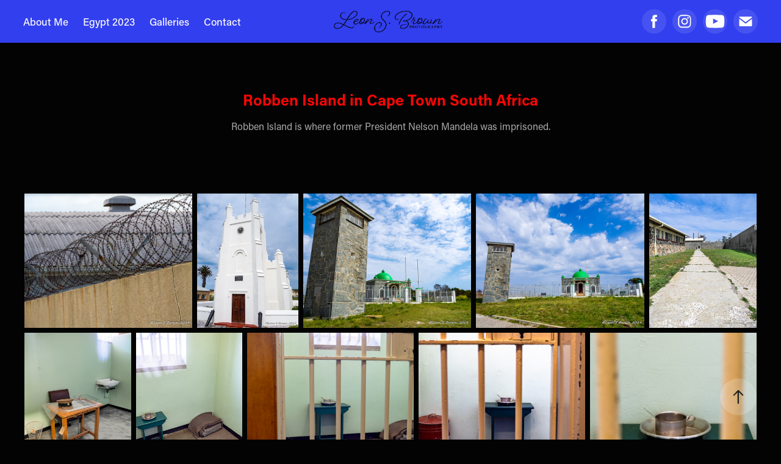

--- FILE ---
content_type: text/html; charset=utf-8
request_url: https://leonsbrownphotography.com/robbin-island
body_size: 11541
content:
<!DOCTYPE HTML>
<html lang="en-US">
<head>
  <meta charset="UTF-8" />
  <meta name="viewport" content="width=device-width, initial-scale=1" />
      <meta name="keywords"  content="Leon S Brown,leonsbrownphotography,photography,Leonsbrownphotography,Leon S Photography" />
      <meta name="description"  content="Robben Island is where former President Nelson Mandela was imprisoned." />
      <meta name="twitter:card"  content="summary_large_image" />
      <meta name="twitter:site"  content="@AdobePortfolio" />
      <meta  property="og:title" content="Leon S Brown Photography - Robben Island in Cape Town South Africa" />
      <meta  property="og:description" content="Robben Island is where former President Nelson Mandela was imprisoned." />
      <meta  property="og:image" content="https://cdn.myportfolio.com/fb4b55b8-21f0-48ed-bda2-6455b02d2c39/4e3c5f5a-97a7-4261-b296-81848b553337_rwc_0x0x4032x3024x4032.JPG?h=ab02de66d18395d5c974f627498048e2" />
      <link rel="icon" href="[data-uri]"  />
        <link rel="apple-touch-icon" href="https://cdn.myportfolio.com/fb4b55b8-21f0-48ed-bda2-6455b02d2c39/ee35809c-5d9c-4d66-9018-cdf3e4fa0626_carw_1x1x180.jpg?h=203193533a6de0a916c6d76c4e041174" />
      <link rel="stylesheet" href="/dist/css/main.css" type="text/css" />
      <link rel="stylesheet" href="https://cdn.myportfolio.com/fb4b55b8-21f0-48ed-bda2-6455b02d2c39/a02fa8a645c223a03d96ef3392a3603a1704663187.css?h=ade856222ec6ddc61d80d46481c3a14f" type="text/css" />
    <link rel="canonical" href="https://leonsbrownphotography.com/robbin-island" />
      <title>Leon S Brown Photography - Robben Island in Cape Town South Africa</title>
    <script type="text/javascript" src="//use.typekit.net/ik/[base64].js?cb=35f77bfb8b50944859ea3d3804e7194e7a3173fb" async onload="
    try {
      window.Typekit.load();
    } catch (e) {
      console.warn('Typekit not loaded.');
    }
    "></script>
</head>
  <body class="transition-enabled">  <div class='page-background-video page-background-video-with-panel'>
  </div>
  <div class="js-responsive-nav">
    <div class="responsive-nav has-social">
      <div class="close-responsive-click-area js-close-responsive-nav">
        <div class="close-responsive-button"></div>
      </div>
          <nav class="nav-container" data-hover-hint="nav" data-hover-hint-placement="bottom-start">
      <div class="page-title">
        <a href="/about-me" >About Me</a>
      </div>
                <div class="gallery-title"><a href="/egypt-2023" >Egypt 2023</a></div>
                <div class="gallery-title"><a href="/work" >Galleries</a></div>
      <div class="page-title">
        <a href="/contact" >Contact</a>
      </div>
          </nav>
        <div class="social pf-nav-social" data-context="theme.nav" data-hover-hint="navSocialIcons" data-hover-hint-placement="bottom-start">
          <ul>
                  <li>
                    <a href="https://www.facebook.com/leonsbrownphotography" target="_blank">
                      <svg xmlns="http://www.w3.org/2000/svg" xmlns:xlink="http://www.w3.org/1999/xlink" version="1.1" x="0px" y="0px" viewBox="0 0 30 24" xml:space="preserve" class="icon"><path d="M16.21 20h-3.26v-8h-1.63V9.24h1.63V7.59c0-2.25 0.92-3.59 3.53-3.59h2.17v2.76H17.3 c-1.02 0-1.08 0.39-1.08 1.11l0 1.38h2.46L18.38 12h-2.17V20z"/></svg>
                    </a>
                  </li>
                  <li>
                    <a href="https://www.instagram.com/leonsbrownphotography" target="_blank">
                      <svg version="1.1" id="Layer_1" xmlns="http://www.w3.org/2000/svg" xmlns:xlink="http://www.w3.org/1999/xlink" viewBox="0 0 30 24" style="enable-background:new 0 0 30 24;" xml:space="preserve" class="icon">
                      <g>
                        <path d="M15,5.4c2.1,0,2.4,0,3.2,0c0.8,0,1.2,0.2,1.5,0.3c0.4,0.1,0.6,0.3,0.9,0.6c0.3,0.3,0.5,0.5,0.6,0.9
                          c0.1,0.3,0.2,0.7,0.3,1.5c0,0.8,0,1.1,0,3.2s0,2.4,0,3.2c0,0.8-0.2,1.2-0.3,1.5c-0.1,0.4-0.3,0.6-0.6,0.9c-0.3,0.3-0.5,0.5-0.9,0.6
                          c-0.3,0.1-0.7,0.2-1.5,0.3c-0.8,0-1.1,0-3.2,0s-2.4,0-3.2,0c-0.8,0-1.2-0.2-1.5-0.3c-0.4-0.1-0.6-0.3-0.9-0.6
                          c-0.3-0.3-0.5-0.5-0.6-0.9c-0.1-0.3-0.2-0.7-0.3-1.5c0-0.8,0-1.1,0-3.2s0-2.4,0-3.2c0-0.8,0.2-1.2,0.3-1.5c0.1-0.4,0.3-0.6,0.6-0.9
                          c0.3-0.3,0.5-0.5,0.9-0.6c0.3-0.1,0.7-0.2,1.5-0.3C12.6,5.4,12.9,5.4,15,5.4 M15,4c-2.2,0-2.4,0-3.3,0c-0.9,0-1.4,0.2-1.9,0.4
                          c-0.5,0.2-1,0.5-1.4,0.9C7.9,5.8,7.6,6.2,7.4,6.8C7.2,7.3,7.1,7.9,7,8.7C7,9.6,7,9.8,7,12s0,2.4,0,3.3c0,0.9,0.2,1.4,0.4,1.9
                          c0.2,0.5,0.5,1,0.9,1.4c0.4,0.4,0.9,0.7,1.4,0.9c0.5,0.2,1.1,0.3,1.9,0.4c0.9,0,1.1,0,3.3,0s2.4,0,3.3,0c0.9,0,1.4-0.2,1.9-0.4
                          c0.5-0.2,1-0.5,1.4-0.9c0.4-0.4,0.7-0.9,0.9-1.4c0.2-0.5,0.3-1.1,0.4-1.9c0-0.9,0-1.1,0-3.3s0-2.4,0-3.3c0-0.9-0.2-1.4-0.4-1.9
                          c-0.2-0.5-0.5-1-0.9-1.4c-0.4-0.4-0.9-0.7-1.4-0.9c-0.5-0.2-1.1-0.3-1.9-0.4C17.4,4,17.2,4,15,4L15,4L15,4z"/>
                        <path d="M15,7.9c-2.3,0-4.1,1.8-4.1,4.1s1.8,4.1,4.1,4.1s4.1-1.8,4.1-4.1S17.3,7.9,15,7.9L15,7.9z M15,14.7c-1.5,0-2.7-1.2-2.7-2.7
                          c0-1.5,1.2-2.7,2.7-2.7s2.7,1.2,2.7,2.7C17.7,13.5,16.5,14.7,15,14.7L15,14.7z"/>
                        <path d="M20.2,7.7c0,0.5-0.4,1-1,1s-1-0.4-1-1s0.4-1,1-1S20.2,7.2,20.2,7.7L20.2,7.7z"/>
                      </g>
                      </svg>
                    </a>
                  </li>
                  <li>
                    <a href="https://youtube.com/@leonbrown151" target="_blank">
                      <svg xmlns="http://www.w3.org/2000/svg" xmlns:xlink="http://www.w3.org/1999/xlink" version="1.1" id="Layer_1" viewBox="0 0 30 24" xml:space="preserve" class="icon"><path d="M26.15 16.54c0 0-0.22 1.57-0.9 2.26c-0.87 0.91-1.84 0.91-2.28 0.96C19.78 20 15 20 15 20 s-5.91-0.05-7.74-0.23c-0.51-0.09-1.64-0.07-2.51-0.97c-0.68-0.69-0.91-2.26-0.91-2.26s-0.23-1.84-0.23-3.68v-1.73 c0-1.84 0.23-3.68 0.23-3.68s0.22-1.57 0.91-2.26c0.87-0.91 1.83-0.91 2.28-0.96C10.22 4 15 4 15 4H15c0 0 4.8 0 8 0.2 c0.44 0.1 1.4 0.1 2.3 0.96c0.68 0.7 0.9 2.3 0.9 2.26s0.23 1.8 0.2 3.68v1.73C26.38 14.7 26.1 16.5 26.1 16.54z M12.65 8.56l0 6.39l6.15-3.18L12.65 8.56z"/></svg>
                    </a>
                  </li>
                  <li>
                    <a href="mailto:leonsbrownphotography@gmail.com">
                      <svg version="1.1" id="Layer_1" xmlns="http://www.w3.org/2000/svg" xmlns:xlink="http://www.w3.org/1999/xlink" x="0px" y="0px" viewBox="0 0 30 24" style="enable-background:new 0 0 30 24;" xml:space="preserve" class="icon">
                        <g>
                          <path d="M15,13L7.1,7.1c0-0.5,0.4-1,1-1h13.8c0.5,0,1,0.4,1,1L15,13z M15,14.8l7.9-5.9v8.1c0,0.5-0.4,1-1,1H8.1c-0.5,0-1-0.4-1-1 V8.8L15,14.8z"/>
                        </g>
                      </svg>
                    </a>
                  </li>
          </ul>
        </div>
    </div>
  </div>
    <header class="site-header js-site-header  js-fixed-nav" data-context="theme.nav" data-hover-hint="nav" data-hover-hint-placement="top-start">
        <nav class="nav-container" data-hover-hint="nav" data-hover-hint-placement="bottom-start">
      <div class="page-title">
        <a href="/about-me" >About Me</a>
      </div>
                <div class="gallery-title"><a href="/egypt-2023" >Egypt 2023</a></div>
                <div class="gallery-title"><a href="/work" >Galleries</a></div>
      <div class="page-title">
        <a href="/contact" >Contact</a>
      </div>
        </nav>
        <div class="logo-wrap" data-context="theme.logo.header" data-hover-hint="logo" data-hover-hint-placement="bottom-start">
          <div class="logo e2e-site-logo-text logo-image  ">
    <a href="/work" class="image-normal image-link">
      <img src="https://cdn.myportfolio.com/fb4b55b8-21f0-48ed-bda2-6455b02d2c39/d132277b-604a-4614-8927-49c663ae0552_rwc_468x458x2148x756x4096.png?h=fded71903975822b437b22665ca62b3d" alt="Leon Brown">
    </a>
          </div>
        </div>
        <div class="social pf-nav-social" data-context="theme.nav" data-hover-hint="navSocialIcons" data-hover-hint-placement="bottom-start">
          <ul>
                  <li>
                    <a href="https://www.facebook.com/leonsbrownphotography" target="_blank">
                      <svg xmlns="http://www.w3.org/2000/svg" xmlns:xlink="http://www.w3.org/1999/xlink" version="1.1" x="0px" y="0px" viewBox="0 0 30 24" xml:space="preserve" class="icon"><path d="M16.21 20h-3.26v-8h-1.63V9.24h1.63V7.59c0-2.25 0.92-3.59 3.53-3.59h2.17v2.76H17.3 c-1.02 0-1.08 0.39-1.08 1.11l0 1.38h2.46L18.38 12h-2.17V20z"/></svg>
                    </a>
                  </li>
                  <li>
                    <a href="https://www.instagram.com/leonsbrownphotography" target="_blank">
                      <svg version="1.1" id="Layer_1" xmlns="http://www.w3.org/2000/svg" xmlns:xlink="http://www.w3.org/1999/xlink" viewBox="0 0 30 24" style="enable-background:new 0 0 30 24;" xml:space="preserve" class="icon">
                      <g>
                        <path d="M15,5.4c2.1,0,2.4,0,3.2,0c0.8,0,1.2,0.2,1.5,0.3c0.4,0.1,0.6,0.3,0.9,0.6c0.3,0.3,0.5,0.5,0.6,0.9
                          c0.1,0.3,0.2,0.7,0.3,1.5c0,0.8,0,1.1,0,3.2s0,2.4,0,3.2c0,0.8-0.2,1.2-0.3,1.5c-0.1,0.4-0.3,0.6-0.6,0.9c-0.3,0.3-0.5,0.5-0.9,0.6
                          c-0.3,0.1-0.7,0.2-1.5,0.3c-0.8,0-1.1,0-3.2,0s-2.4,0-3.2,0c-0.8,0-1.2-0.2-1.5-0.3c-0.4-0.1-0.6-0.3-0.9-0.6
                          c-0.3-0.3-0.5-0.5-0.6-0.9c-0.1-0.3-0.2-0.7-0.3-1.5c0-0.8,0-1.1,0-3.2s0-2.4,0-3.2c0-0.8,0.2-1.2,0.3-1.5c0.1-0.4,0.3-0.6,0.6-0.9
                          c0.3-0.3,0.5-0.5,0.9-0.6c0.3-0.1,0.7-0.2,1.5-0.3C12.6,5.4,12.9,5.4,15,5.4 M15,4c-2.2,0-2.4,0-3.3,0c-0.9,0-1.4,0.2-1.9,0.4
                          c-0.5,0.2-1,0.5-1.4,0.9C7.9,5.8,7.6,6.2,7.4,6.8C7.2,7.3,7.1,7.9,7,8.7C7,9.6,7,9.8,7,12s0,2.4,0,3.3c0,0.9,0.2,1.4,0.4,1.9
                          c0.2,0.5,0.5,1,0.9,1.4c0.4,0.4,0.9,0.7,1.4,0.9c0.5,0.2,1.1,0.3,1.9,0.4c0.9,0,1.1,0,3.3,0s2.4,0,3.3,0c0.9,0,1.4-0.2,1.9-0.4
                          c0.5-0.2,1-0.5,1.4-0.9c0.4-0.4,0.7-0.9,0.9-1.4c0.2-0.5,0.3-1.1,0.4-1.9c0-0.9,0-1.1,0-3.3s0-2.4,0-3.3c0-0.9-0.2-1.4-0.4-1.9
                          c-0.2-0.5-0.5-1-0.9-1.4c-0.4-0.4-0.9-0.7-1.4-0.9c-0.5-0.2-1.1-0.3-1.9-0.4C17.4,4,17.2,4,15,4L15,4L15,4z"/>
                        <path d="M15,7.9c-2.3,0-4.1,1.8-4.1,4.1s1.8,4.1,4.1,4.1s4.1-1.8,4.1-4.1S17.3,7.9,15,7.9L15,7.9z M15,14.7c-1.5,0-2.7-1.2-2.7-2.7
                          c0-1.5,1.2-2.7,2.7-2.7s2.7,1.2,2.7,2.7C17.7,13.5,16.5,14.7,15,14.7L15,14.7z"/>
                        <path d="M20.2,7.7c0,0.5-0.4,1-1,1s-1-0.4-1-1s0.4-1,1-1S20.2,7.2,20.2,7.7L20.2,7.7z"/>
                      </g>
                      </svg>
                    </a>
                  </li>
                  <li>
                    <a href="https://youtube.com/@leonbrown151" target="_blank">
                      <svg xmlns="http://www.w3.org/2000/svg" xmlns:xlink="http://www.w3.org/1999/xlink" version="1.1" id="Layer_1" viewBox="0 0 30 24" xml:space="preserve" class="icon"><path d="M26.15 16.54c0 0-0.22 1.57-0.9 2.26c-0.87 0.91-1.84 0.91-2.28 0.96C19.78 20 15 20 15 20 s-5.91-0.05-7.74-0.23c-0.51-0.09-1.64-0.07-2.51-0.97c-0.68-0.69-0.91-2.26-0.91-2.26s-0.23-1.84-0.23-3.68v-1.73 c0-1.84 0.23-3.68 0.23-3.68s0.22-1.57 0.91-2.26c0.87-0.91 1.83-0.91 2.28-0.96C10.22 4 15 4 15 4H15c0 0 4.8 0 8 0.2 c0.44 0.1 1.4 0.1 2.3 0.96c0.68 0.7 0.9 2.3 0.9 2.26s0.23 1.8 0.2 3.68v1.73C26.38 14.7 26.1 16.5 26.1 16.54z M12.65 8.56l0 6.39l6.15-3.18L12.65 8.56z"/></svg>
                    </a>
                  </li>
                  <li>
                    <a href="mailto:leonsbrownphotography@gmail.com">
                      <svg version="1.1" id="Layer_1" xmlns="http://www.w3.org/2000/svg" xmlns:xlink="http://www.w3.org/1999/xlink" x="0px" y="0px" viewBox="0 0 30 24" style="enable-background:new 0 0 30 24;" xml:space="preserve" class="icon">
                        <g>
                          <path d="M15,13L7.1,7.1c0-0.5,0.4-1,1-1h13.8c0.5,0,1,0.4,1,1L15,13z M15,14.8l7.9-5.9v8.1c0,0.5-0.4,1-1,1H8.1c-0.5,0-1-0.4-1-1 V8.8L15,14.8z"/>
                        </g>
                      </svg>
                    </a>
                  </li>
          </ul>
        </div>
        <div class="hamburger-click-area js-hamburger">
          <div class="hamburger">
            <i></i>
            <i></i>
            <i></i>
          </div>
        </div>
    </header>
    <div class="header-placeholder"></div>
  <div class="site-wrap cfix js-site-wrap">
    <div class="site-container">
      <div class="site-content e2e-site-content">
        <main>
  <div class="page-container" data-context="page.page.container" data-hover-hint="pageContainer">
    <section class="page standard-modules">
        <header class="page-header content" data-context="pages" data-identity="id:p5dc72f15adae1c14925aed90c10a13e6009a6db1cb9ec62988c23" data-hover-hint="pageHeader" data-hover-hint-id="p5dc72f15adae1c14925aed90c10a13e6009a6db1cb9ec62988c23">
            <h1 class="title preserve-whitespace e2e-site-logo-text">Robben Island in Cape Town South Africa</h1>
            <p class="description">Robben Island is where former President Nelson Mandela was imprisoned.</p>
        </header>
      <div class="page-content js-page-content" data-context="pages" data-identity="id:p5dc72f15adae1c14925aed90c10a13e6009a6db1cb9ec62988c23">
        <div id="project-canvas" class="js-project-modules modules content">
          <div id="project-modules">
              
              
              
              
              
              
              
              <div class="project-module module media_collection project-module-media_collection" data-id="m5dc73025f23e800138c2777a7af8543cff6eec8dfd0e35be54efe"  style="padding-top: px;
padding-bottom: px;
">
  <div class="grid--main js-grid-main" data-grid-max-images="
  ">
    <div class="grid__item-container js-grid-item-container" data-flex-grow="325.01881331404" style="width:325.01881331404px; flex-grow:325.01881331404;" data-width="3840" data-height="3071">
      <script type="text/html" class="js-lightbox-slide-content">
        <div class="grid__image-wrapper">
          <img src="https://cdn.myportfolio.com/fb4b55b8-21f0-48ed-bda2-6455b02d2c39/ccb7648a-b845-4a1c-b585-2306766fde3a_rw_3840.jpg?h=503f0186cac895bbd686c35fa5e7cce4" srcset="https://cdn.myportfolio.com/fb4b55b8-21f0-48ed-bda2-6455b02d2c39/ccb7648a-b845-4a1c-b585-2306766fde3a_rw_600.jpg?h=7af4e7bb004ddf11b40ff688876e66b5 600w,https://cdn.myportfolio.com/fb4b55b8-21f0-48ed-bda2-6455b02d2c39/ccb7648a-b845-4a1c-b585-2306766fde3a_rw_1200.jpg?h=e9427f00c9e66a309cab82bbad95fc3b 1200w,https://cdn.myportfolio.com/fb4b55b8-21f0-48ed-bda2-6455b02d2c39/ccb7648a-b845-4a1c-b585-2306766fde3a_rw_1920.jpg?h=af817cf6efd8ae282aa7b1198c630357 1920w,https://cdn.myportfolio.com/fb4b55b8-21f0-48ed-bda2-6455b02d2c39/ccb7648a-b845-4a1c-b585-2306766fde3a_rw_3840.jpg?h=503f0186cac895bbd686c35fa5e7cce4 3840w,"  sizes="(max-width: 3840px) 100vw, 3840px">
        <div>
      </script>
      <img
        class="grid__item-image js-grid__item-image grid__item-image-lazy js-lazy"
        src="[data-uri]"
        
        data-src="https://cdn.myportfolio.com/fb4b55b8-21f0-48ed-bda2-6455b02d2c39/ccb7648a-b845-4a1c-b585-2306766fde3a_rw_3840.jpg?h=503f0186cac895bbd686c35fa5e7cce4"
        data-srcset="https://cdn.myportfolio.com/fb4b55b8-21f0-48ed-bda2-6455b02d2c39/ccb7648a-b845-4a1c-b585-2306766fde3a_rw_600.jpg?h=7af4e7bb004ddf11b40ff688876e66b5 600w,https://cdn.myportfolio.com/fb4b55b8-21f0-48ed-bda2-6455b02d2c39/ccb7648a-b845-4a1c-b585-2306766fde3a_rw_1200.jpg?h=e9427f00c9e66a309cab82bbad95fc3b 1200w,https://cdn.myportfolio.com/fb4b55b8-21f0-48ed-bda2-6455b02d2c39/ccb7648a-b845-4a1c-b585-2306766fde3a_rw_1920.jpg?h=af817cf6efd8ae282aa7b1198c630357 1920w,https://cdn.myportfolio.com/fb4b55b8-21f0-48ed-bda2-6455b02d2c39/ccb7648a-b845-4a1c-b585-2306766fde3a_rw_3840.jpg?h=503f0186cac895bbd686c35fa5e7cce4 3840w,"
      >
      <span class="grid__item-filler" style="padding-bottom:79.995369298449%;"></span>
    </div>
    <div class="grid__item-container js-grid-item-container" data-flex-grow="195.02900490852" style="width:195.02900490852px; flex-grow:195.02900490852;" data-width="1920" data-height="2559">
      <script type="text/html" class="js-lightbox-slide-content">
        <div class="grid__image-wrapper">
          <img src="https://cdn.myportfolio.com/fb4b55b8-21f0-48ed-bda2-6455b02d2c39/b6c7544c-9eed-4897-80db-3f3a6ecef0d5_rw_1920.jpg?h=fc9c2910b5fc746c7d32f3c9cace1777" srcset="https://cdn.myportfolio.com/fb4b55b8-21f0-48ed-bda2-6455b02d2c39/b6c7544c-9eed-4897-80db-3f3a6ecef0d5_rw_600.jpg?h=921e2e436394d6ad42eff1c395accd65 600w,https://cdn.myportfolio.com/fb4b55b8-21f0-48ed-bda2-6455b02d2c39/b6c7544c-9eed-4897-80db-3f3a6ecef0d5_rw_1200.jpg?h=c94820c86cc4cf84c4296ea18b6166df 1200w,https://cdn.myportfolio.com/fb4b55b8-21f0-48ed-bda2-6455b02d2c39/b6c7544c-9eed-4897-80db-3f3a6ecef0d5_rw_1920.jpg?h=fc9c2910b5fc746c7d32f3c9cace1777 1920w,"  sizes="(max-width: 1920px) 100vw, 1920px">
        <div>
      </script>
      <img
        class="grid__item-image js-grid__item-image grid__item-image-lazy js-lazy"
        src="[data-uri]"
        
        data-src="https://cdn.myportfolio.com/fb4b55b8-21f0-48ed-bda2-6455b02d2c39/b6c7544c-9eed-4897-80db-3f3a6ecef0d5_rw_1920.jpg?h=fc9c2910b5fc746c7d32f3c9cace1777"
        data-srcset="https://cdn.myportfolio.com/fb4b55b8-21f0-48ed-bda2-6455b02d2c39/b6c7544c-9eed-4897-80db-3f3a6ecef0d5_rw_600.jpg?h=921e2e436394d6ad42eff1c395accd65 600w,https://cdn.myportfolio.com/fb4b55b8-21f0-48ed-bda2-6455b02d2c39/b6c7544c-9eed-4897-80db-3f3a6ecef0d5_rw_1200.jpg?h=c94820c86cc4cf84c4296ea18b6166df 1200w,https://cdn.myportfolio.com/fb4b55b8-21f0-48ed-bda2-6455b02d2c39/b6c7544c-9eed-4897-80db-3f3a6ecef0d5_rw_1920.jpg?h=fc9c2910b5fc746c7d32f3c9cace1777 1920w,"
      >
      <span class="grid__item-filler" style="padding-bottom:133.31350386675%;"></span>
    </div>
    <div class="grid__item-container js-grid-item-container" data-flex-grow="325" style="width:325px; flex-grow:325;" data-width="3840" data-height="3072">
      <script type="text/html" class="js-lightbox-slide-content">
        <div class="grid__image-wrapper">
          <img src="https://cdn.myportfolio.com/fb4b55b8-21f0-48ed-bda2-6455b02d2c39/e6bea2dd-d30e-418d-8266-51d5945aa599_rw_3840.jpg?h=8213d23c3c2ec7607ab6b2818b0ac528" srcset="https://cdn.myportfolio.com/fb4b55b8-21f0-48ed-bda2-6455b02d2c39/e6bea2dd-d30e-418d-8266-51d5945aa599_rw_600.jpg?h=1af058fd7a65cf61f88cc0f090cf8faf 600w,https://cdn.myportfolio.com/fb4b55b8-21f0-48ed-bda2-6455b02d2c39/e6bea2dd-d30e-418d-8266-51d5945aa599_rw_1200.jpg?h=bbb2c6f472ed58bd47fa682d5a069527 1200w,https://cdn.myportfolio.com/fb4b55b8-21f0-48ed-bda2-6455b02d2c39/e6bea2dd-d30e-418d-8266-51d5945aa599_rw_1920.jpg?h=82c40b76bf0ec4afb10b0c6ef53e1044 1920w,https://cdn.myportfolio.com/fb4b55b8-21f0-48ed-bda2-6455b02d2c39/e6bea2dd-d30e-418d-8266-51d5945aa599_rw_3840.jpg?h=8213d23c3c2ec7607ab6b2818b0ac528 3840w,"  sizes="(max-width: 3840px) 100vw, 3840px">
        <div>
      </script>
      <img
        class="grid__item-image js-grid__item-image grid__item-image-lazy js-lazy"
        src="[data-uri]"
        
        data-src="https://cdn.myportfolio.com/fb4b55b8-21f0-48ed-bda2-6455b02d2c39/e6bea2dd-d30e-418d-8266-51d5945aa599_rw_3840.jpg?h=8213d23c3c2ec7607ab6b2818b0ac528"
        data-srcset="https://cdn.myportfolio.com/fb4b55b8-21f0-48ed-bda2-6455b02d2c39/e6bea2dd-d30e-418d-8266-51d5945aa599_rw_600.jpg?h=1af058fd7a65cf61f88cc0f090cf8faf 600w,https://cdn.myportfolio.com/fb4b55b8-21f0-48ed-bda2-6455b02d2c39/e6bea2dd-d30e-418d-8266-51d5945aa599_rw_1200.jpg?h=bbb2c6f472ed58bd47fa682d5a069527 1200w,https://cdn.myportfolio.com/fb4b55b8-21f0-48ed-bda2-6455b02d2c39/e6bea2dd-d30e-418d-8266-51d5945aa599_rw_1920.jpg?h=82c40b76bf0ec4afb10b0c6ef53e1044 1920w,https://cdn.myportfolio.com/fb4b55b8-21f0-48ed-bda2-6455b02d2c39/e6bea2dd-d30e-418d-8266-51d5945aa599_rw_3840.jpg?h=8213d23c3c2ec7607ab6b2818b0ac528 3840w,"
      >
      <span class="grid__item-filler" style="padding-bottom:80%;"></span>
    </div>
    <div class="grid__item-container js-grid-item-container" data-flex-grow="325" style="width:325px; flex-grow:325;" data-width="3840" data-height="3072">
      <script type="text/html" class="js-lightbox-slide-content">
        <div class="grid__image-wrapper">
          <img src="https://cdn.myportfolio.com/fb4b55b8-21f0-48ed-bda2-6455b02d2c39/0efb92a2-c96d-426e-8145-d81741c00607_rw_3840.jpg?h=fd400980af793efc7ee4f9a8f9bdbbb6" srcset="https://cdn.myportfolio.com/fb4b55b8-21f0-48ed-bda2-6455b02d2c39/0efb92a2-c96d-426e-8145-d81741c00607_rw_600.jpg?h=360d11b6386755dd3261df1cfdeef665 600w,https://cdn.myportfolio.com/fb4b55b8-21f0-48ed-bda2-6455b02d2c39/0efb92a2-c96d-426e-8145-d81741c00607_rw_1200.jpg?h=19235fe90034f224452f1380463d72a5 1200w,https://cdn.myportfolio.com/fb4b55b8-21f0-48ed-bda2-6455b02d2c39/0efb92a2-c96d-426e-8145-d81741c00607_rw_1920.jpg?h=c599e3e88e9f223d0a06a888a28c3d00 1920w,https://cdn.myportfolio.com/fb4b55b8-21f0-48ed-bda2-6455b02d2c39/0efb92a2-c96d-426e-8145-d81741c00607_rw_3840.jpg?h=fd400980af793efc7ee4f9a8f9bdbbb6 3840w,"  sizes="(max-width: 3840px) 100vw, 3840px">
        <div>
      </script>
      <img
        class="grid__item-image js-grid__item-image grid__item-image-lazy js-lazy"
        src="[data-uri]"
        
        data-src="https://cdn.myportfolio.com/fb4b55b8-21f0-48ed-bda2-6455b02d2c39/0efb92a2-c96d-426e-8145-d81741c00607_rw_3840.jpg?h=fd400980af793efc7ee4f9a8f9bdbbb6"
        data-srcset="https://cdn.myportfolio.com/fb4b55b8-21f0-48ed-bda2-6455b02d2c39/0efb92a2-c96d-426e-8145-d81741c00607_rw_600.jpg?h=360d11b6386755dd3261df1cfdeef665 600w,https://cdn.myportfolio.com/fb4b55b8-21f0-48ed-bda2-6455b02d2c39/0efb92a2-c96d-426e-8145-d81741c00607_rw_1200.jpg?h=19235fe90034f224452f1380463d72a5 1200w,https://cdn.myportfolio.com/fb4b55b8-21f0-48ed-bda2-6455b02d2c39/0efb92a2-c96d-426e-8145-d81741c00607_rw_1920.jpg?h=c599e3e88e9f223d0a06a888a28c3d00 1920w,https://cdn.myportfolio.com/fb4b55b8-21f0-48ed-bda2-6455b02d2c39/0efb92a2-c96d-426e-8145-d81741c00607_rw_3840.jpg?h=fd400980af793efc7ee4f9a8f9bdbbb6 3840w,"
      >
      <span class="grid__item-filler" style="padding-bottom:80%;"></span>
    </div>
    <div class="grid__item-container js-grid-item-container" data-flex-grow="208.01210428305" style="width:208.01210428305px; flex-grow:208.01210428305;" data-width="1920" data-height="2399">
      <script type="text/html" class="js-lightbox-slide-content">
        <div class="grid__image-wrapper">
          <img src="https://cdn.myportfolio.com/fb4b55b8-21f0-48ed-bda2-6455b02d2c39/7463bac8-285a-4ab0-9685-037623faa555_rw_1920.jpg?h=b3817b108aacce108674f0d07048464a" srcset="https://cdn.myportfolio.com/fb4b55b8-21f0-48ed-bda2-6455b02d2c39/7463bac8-285a-4ab0-9685-037623faa555_rw_600.jpg?h=e76454d70bc8349fd8fc4d0637c6996f 600w,https://cdn.myportfolio.com/fb4b55b8-21f0-48ed-bda2-6455b02d2c39/7463bac8-285a-4ab0-9685-037623faa555_rw_1200.jpg?h=a4462b9607cee789d5776c1ab76b2316 1200w,https://cdn.myportfolio.com/fb4b55b8-21f0-48ed-bda2-6455b02d2c39/7463bac8-285a-4ab0-9685-037623faa555_rw_1920.jpg?h=b3817b108aacce108674f0d07048464a 1920w,"  sizes="(max-width: 1920px) 100vw, 1920px">
        <div>
      </script>
      <img
        class="grid__item-image js-grid__item-image grid__item-image-lazy js-lazy"
        src="[data-uri]"
        
        data-src="https://cdn.myportfolio.com/fb4b55b8-21f0-48ed-bda2-6455b02d2c39/7463bac8-285a-4ab0-9685-037623faa555_rw_1920.jpg?h=b3817b108aacce108674f0d07048464a"
        data-srcset="https://cdn.myportfolio.com/fb4b55b8-21f0-48ed-bda2-6455b02d2c39/7463bac8-285a-4ab0-9685-037623faa555_rw_600.jpg?h=e76454d70bc8349fd8fc4d0637c6996f 600w,https://cdn.myportfolio.com/fb4b55b8-21f0-48ed-bda2-6455b02d2c39/7463bac8-285a-4ab0-9685-037623faa555_rw_1200.jpg?h=a4462b9607cee789d5776c1ab76b2316 1200w,https://cdn.myportfolio.com/fb4b55b8-21f0-48ed-bda2-6455b02d2c39/7463bac8-285a-4ab0-9685-037623faa555_rw_1920.jpg?h=b3817b108aacce108674f0d07048464a 1920w,"
      >
      <span class="grid__item-filler" style="padding-bottom:124.99272621472%;"></span>
    </div>
    <div class="grid__item-container js-grid-item-container" data-flex-grow="208.01218940459" style="width:208.01218940459px; flex-grow:208.01218940459;" data-width="1920" data-height="2399">
      <script type="text/html" class="js-lightbox-slide-content">
        <div class="grid__image-wrapper">
          <img src="https://cdn.myportfolio.com/fb4b55b8-21f0-48ed-bda2-6455b02d2c39/0a516257-fc57-4462-8a92-4762f300257e_rw_1920.jpg?h=224d20bf02d6dcdd3aa24444231d76af" srcset="https://cdn.myportfolio.com/fb4b55b8-21f0-48ed-bda2-6455b02d2c39/0a516257-fc57-4462-8a92-4762f300257e_rw_600.jpg?h=d238769f474d2b99433421c8ee6c61e7 600w,https://cdn.myportfolio.com/fb4b55b8-21f0-48ed-bda2-6455b02d2c39/0a516257-fc57-4462-8a92-4762f300257e_rw_1200.jpg?h=96d72323fe5fd653ccd4ceac1a06c322 1200w,https://cdn.myportfolio.com/fb4b55b8-21f0-48ed-bda2-6455b02d2c39/0a516257-fc57-4462-8a92-4762f300257e_rw_1920.jpg?h=224d20bf02d6dcdd3aa24444231d76af 1920w,"  sizes="(max-width: 1920px) 100vw, 1920px">
        <div>
      </script>
      <img
        class="grid__item-image js-grid__item-image grid__item-image-lazy js-lazy"
        src="[data-uri]"
        
        data-src="https://cdn.myportfolio.com/fb4b55b8-21f0-48ed-bda2-6455b02d2c39/0a516257-fc57-4462-8a92-4762f300257e_rw_1920.jpg?h=224d20bf02d6dcdd3aa24444231d76af"
        data-srcset="https://cdn.myportfolio.com/fb4b55b8-21f0-48ed-bda2-6455b02d2c39/0a516257-fc57-4462-8a92-4762f300257e_rw_600.jpg?h=d238769f474d2b99433421c8ee6c61e7 600w,https://cdn.myportfolio.com/fb4b55b8-21f0-48ed-bda2-6455b02d2c39/0a516257-fc57-4462-8a92-4762f300257e_rw_1200.jpg?h=96d72323fe5fd653ccd4ceac1a06c322 1200w,https://cdn.myportfolio.com/fb4b55b8-21f0-48ed-bda2-6455b02d2c39/0a516257-fc57-4462-8a92-4762f300257e_rw_1920.jpg?h=224d20bf02d6dcdd3aa24444231d76af 1920w,"
      >
      <span class="grid__item-filler" style="padding-bottom:124.99267506592%;"></span>
    </div>
    <div class="grid__item-container js-grid-item-container" data-flex-grow="208" style="width:208px; flex-grow:208;" data-width="1920" data-height="2400">
      <script type="text/html" class="js-lightbox-slide-content">
        <div class="grid__image-wrapper">
          <img src="https://cdn.myportfolio.com/fb4b55b8-21f0-48ed-bda2-6455b02d2c39/95fa3eb3-ec76-44db-8d0c-6ad45b6b0aeb_rw_1920.jpg?h=a0e9cb90a9481b822eda5455dac4fa39" srcset="https://cdn.myportfolio.com/fb4b55b8-21f0-48ed-bda2-6455b02d2c39/95fa3eb3-ec76-44db-8d0c-6ad45b6b0aeb_rw_600.jpg?h=1e892c41b36db6a91b3e052827d93abe 600w,https://cdn.myportfolio.com/fb4b55b8-21f0-48ed-bda2-6455b02d2c39/95fa3eb3-ec76-44db-8d0c-6ad45b6b0aeb_rw_1200.jpg?h=84929b9c82e705dcc575b70e7116203f 1200w,https://cdn.myportfolio.com/fb4b55b8-21f0-48ed-bda2-6455b02d2c39/95fa3eb3-ec76-44db-8d0c-6ad45b6b0aeb_rw_1920.jpg?h=a0e9cb90a9481b822eda5455dac4fa39 1920w," alt="Nelson Mandela's cell" sizes="(max-width: 1920px) 100vw, 1920px">
            <div class="grid__image-caption-lightbox">
              <h6 class="grid__caption-text">Nelson Mandela's cell</h6>
            </div>
        <div>
      </script>
      <img
        class="grid__item-image js-grid__item-image grid__item-image-lazy js-lazy"
        src="[data-uri]"
        alt="Nelson Mandela's cell"
        data-src="https://cdn.myportfolio.com/fb4b55b8-21f0-48ed-bda2-6455b02d2c39/95fa3eb3-ec76-44db-8d0c-6ad45b6b0aeb_rw_1920.jpg?h=a0e9cb90a9481b822eda5455dac4fa39"
        data-srcset="https://cdn.myportfolio.com/fb4b55b8-21f0-48ed-bda2-6455b02d2c39/95fa3eb3-ec76-44db-8d0c-6ad45b6b0aeb_rw_600.jpg?h=1e892c41b36db6a91b3e052827d93abe 600w,https://cdn.myportfolio.com/fb4b55b8-21f0-48ed-bda2-6455b02d2c39/95fa3eb3-ec76-44db-8d0c-6ad45b6b0aeb_rw_1200.jpg?h=84929b9c82e705dcc575b70e7116203f 1200w,https://cdn.myportfolio.com/fb4b55b8-21f0-48ed-bda2-6455b02d2c39/95fa3eb3-ec76-44db-8d0c-6ad45b6b0aeb_rw_1920.jpg?h=a0e9cb90a9481b822eda5455dac4fa39 1920w,"
      >
        <div class="grid__image-caption">
          <h6 class="grid__caption-text">Nelson Mandela's cell</h6>
        </div>
      <span class="grid__item-filler" style="padding-bottom:125%;"></span>
    </div>
    <div class="grid__item-container js-grid-item-container" data-flex-grow="325" style="width:325px; flex-grow:325;" data-width="3840" data-height="3072">
      <script type="text/html" class="js-lightbox-slide-content">
        <div class="grid__image-wrapper">
          <img src="https://cdn.myportfolio.com/fb4b55b8-21f0-48ed-bda2-6455b02d2c39/ca20c0e0-6449-4425-aa09-c8622aa84a32_rw_3840.jpg?h=7c5156fb0d71861be8271e8989220f7c" srcset="https://cdn.myportfolio.com/fb4b55b8-21f0-48ed-bda2-6455b02d2c39/ca20c0e0-6449-4425-aa09-c8622aa84a32_rw_600.jpg?h=344fe58deef230bb5de535cc04aa0919 600w,https://cdn.myportfolio.com/fb4b55b8-21f0-48ed-bda2-6455b02d2c39/ca20c0e0-6449-4425-aa09-c8622aa84a32_rw_1200.jpg?h=ffc37db72e8a7370c3ec1b505c94b2d7 1200w,https://cdn.myportfolio.com/fb4b55b8-21f0-48ed-bda2-6455b02d2c39/ca20c0e0-6449-4425-aa09-c8622aa84a32_rw_1920.jpg?h=13c387fd2c74f9942a7906aa7d47abfe 1920w,https://cdn.myportfolio.com/fb4b55b8-21f0-48ed-bda2-6455b02d2c39/ca20c0e0-6449-4425-aa09-c8622aa84a32_rw_3840.jpg?h=7c5156fb0d71861be8271e8989220f7c 3840w," alt="Nelson Mandela's cell" sizes="(max-width: 3840px) 100vw, 3840px">
            <div class="grid__image-caption-lightbox">
              <h6 class="grid__caption-text">Nelson Mandela's cell</h6>
            </div>
        <div>
      </script>
      <img
        class="grid__item-image js-grid__item-image grid__item-image-lazy js-lazy"
        src="[data-uri]"
        alt="Nelson Mandela's cell"
        data-src="https://cdn.myportfolio.com/fb4b55b8-21f0-48ed-bda2-6455b02d2c39/ca20c0e0-6449-4425-aa09-c8622aa84a32_rw_3840.jpg?h=7c5156fb0d71861be8271e8989220f7c"
        data-srcset="https://cdn.myportfolio.com/fb4b55b8-21f0-48ed-bda2-6455b02d2c39/ca20c0e0-6449-4425-aa09-c8622aa84a32_rw_600.jpg?h=344fe58deef230bb5de535cc04aa0919 600w,https://cdn.myportfolio.com/fb4b55b8-21f0-48ed-bda2-6455b02d2c39/ca20c0e0-6449-4425-aa09-c8622aa84a32_rw_1200.jpg?h=ffc37db72e8a7370c3ec1b505c94b2d7 1200w,https://cdn.myportfolio.com/fb4b55b8-21f0-48ed-bda2-6455b02d2c39/ca20c0e0-6449-4425-aa09-c8622aa84a32_rw_1920.jpg?h=13c387fd2c74f9942a7906aa7d47abfe 1920w,https://cdn.myportfolio.com/fb4b55b8-21f0-48ed-bda2-6455b02d2c39/ca20c0e0-6449-4425-aa09-c8622aa84a32_rw_3840.jpg?h=7c5156fb0d71861be8271e8989220f7c 3840w,"
      >
        <div class="grid__image-caption">
          <h6 class="grid__caption-text">Nelson Mandela's cell</h6>
        </div>
      <span class="grid__item-filler" style="padding-bottom:80%;"></span>
    </div>
    <div class="grid__item-container js-grid-item-container" data-flex-grow="325.01892285298" style="width:325.01892285298px; flex-grow:325.01892285298;" data-width="3840" data-height="3071">
      <script type="text/html" class="js-lightbox-slide-content">
        <div class="grid__image-wrapper">
          <img src="https://cdn.myportfolio.com/fb4b55b8-21f0-48ed-bda2-6455b02d2c39/88846ce7-ecef-45ff-8af5-4d7a8c31cbd3_rw_3840.jpg?h=212f02d78efab0bc3579a7d95ea1ad71" srcset="https://cdn.myportfolio.com/fb4b55b8-21f0-48ed-bda2-6455b02d2c39/88846ce7-ecef-45ff-8af5-4d7a8c31cbd3_rw_600.jpg?h=e25d8f194c1b0f8919bbfdb671cdb5f6 600w,https://cdn.myportfolio.com/fb4b55b8-21f0-48ed-bda2-6455b02d2c39/88846ce7-ecef-45ff-8af5-4d7a8c31cbd3_rw_1200.jpg?h=5d1cb7ae5e8553db46f4ad603b2c1e1c 1200w,https://cdn.myportfolio.com/fb4b55b8-21f0-48ed-bda2-6455b02d2c39/88846ce7-ecef-45ff-8af5-4d7a8c31cbd3_rw_1920.jpg?h=a634f289acf63005611152b1c69a2c07 1920w,https://cdn.myportfolio.com/fb4b55b8-21f0-48ed-bda2-6455b02d2c39/88846ce7-ecef-45ff-8af5-4d7a8c31cbd3_rw_3840.jpg?h=212f02d78efab0bc3579a7d95ea1ad71 3840w," alt="Nelson Mandela's cell" sizes="(max-width: 3840px) 100vw, 3840px">
            <div class="grid__image-caption-lightbox">
              <h6 class="grid__caption-text">Nelson Mandela's cell</h6>
            </div>
        <div>
      </script>
      <img
        class="grid__item-image js-grid__item-image grid__item-image-lazy js-lazy"
        src="[data-uri]"
        alt="Nelson Mandela's cell"
        data-src="https://cdn.myportfolio.com/fb4b55b8-21f0-48ed-bda2-6455b02d2c39/88846ce7-ecef-45ff-8af5-4d7a8c31cbd3_rw_3840.jpg?h=212f02d78efab0bc3579a7d95ea1ad71"
        data-srcset="https://cdn.myportfolio.com/fb4b55b8-21f0-48ed-bda2-6455b02d2c39/88846ce7-ecef-45ff-8af5-4d7a8c31cbd3_rw_600.jpg?h=e25d8f194c1b0f8919bbfdb671cdb5f6 600w,https://cdn.myportfolio.com/fb4b55b8-21f0-48ed-bda2-6455b02d2c39/88846ce7-ecef-45ff-8af5-4d7a8c31cbd3_rw_1200.jpg?h=5d1cb7ae5e8553db46f4ad603b2c1e1c 1200w,https://cdn.myportfolio.com/fb4b55b8-21f0-48ed-bda2-6455b02d2c39/88846ce7-ecef-45ff-8af5-4d7a8c31cbd3_rw_1920.jpg?h=a634f289acf63005611152b1c69a2c07 1920w,https://cdn.myportfolio.com/fb4b55b8-21f0-48ed-bda2-6455b02d2c39/88846ce7-ecef-45ff-8af5-4d7a8c31cbd3_rw_3840.jpg?h=212f02d78efab0bc3579a7d95ea1ad71 3840w,"
      >
        <div class="grid__image-caption">
          <h6 class="grid__caption-text">Nelson Mandela's cell</h6>
        </div>
      <span class="grid__item-filler" style="padding-bottom:79.995342338146%;"></span>
    </div>
    <div class="grid__item-container js-grid-item-container" data-flex-grow="324.94149414941" style="width:324.94149414941px; flex-grow:324.94149414941;" data-width="1920" data-height="1536">
      <script type="text/html" class="js-lightbox-slide-content">
        <div class="grid__image-wrapper">
          <img src="https://cdn.myportfolio.com/fb4b55b8-21f0-48ed-bda2-6455b02d2c39/7aa4f721-cce1-4b6a-b4d3-bd73ea4747a7_rw_1920.jpg?h=7b9b5bdc27e894c1b80c297a24bdb447" srcset="https://cdn.myportfolio.com/fb4b55b8-21f0-48ed-bda2-6455b02d2c39/7aa4f721-cce1-4b6a-b4d3-bd73ea4747a7_rw_600.jpg?h=988b93d054a6921a7b4f4827d0c60eb5 600w,https://cdn.myportfolio.com/fb4b55b8-21f0-48ed-bda2-6455b02d2c39/7aa4f721-cce1-4b6a-b4d3-bd73ea4747a7_rw_1200.jpg?h=1b146b4b9b2981fa5d36028b8bb13709 1200w,https://cdn.myportfolio.com/fb4b55b8-21f0-48ed-bda2-6455b02d2c39/7aa4f721-cce1-4b6a-b4d3-bd73ea4747a7_rw_1920.jpg?h=7b9b5bdc27e894c1b80c297a24bdb447 1920w," alt="Nelson Mandela's cell" sizes="(max-width: 1920px) 100vw, 1920px">
            <div class="grid__image-caption-lightbox">
              <h6 class="grid__caption-text">Nelson Mandela's cell</h6>
            </div>
        <div>
      </script>
      <img
        class="grid__item-image js-grid__item-image grid__item-image-lazy js-lazy"
        src="[data-uri]"
        alt="Nelson Mandela's cell"
        data-src="https://cdn.myportfolio.com/fb4b55b8-21f0-48ed-bda2-6455b02d2c39/7aa4f721-cce1-4b6a-b4d3-bd73ea4747a7_rw_1920.jpg?h=7b9b5bdc27e894c1b80c297a24bdb447"
        data-srcset="https://cdn.myportfolio.com/fb4b55b8-21f0-48ed-bda2-6455b02d2c39/7aa4f721-cce1-4b6a-b4d3-bd73ea4747a7_rw_600.jpg?h=988b93d054a6921a7b4f4827d0c60eb5 600w,https://cdn.myportfolio.com/fb4b55b8-21f0-48ed-bda2-6455b02d2c39/7aa4f721-cce1-4b6a-b4d3-bd73ea4747a7_rw_1200.jpg?h=1b146b4b9b2981fa5d36028b8bb13709 1200w,https://cdn.myportfolio.com/fb4b55b8-21f0-48ed-bda2-6455b02d2c39/7aa4f721-cce1-4b6a-b4d3-bd73ea4747a7_rw_1920.jpg?h=7b9b5bdc27e894c1b80c297a24bdb447 1920w,"
      >
        <div class="grid__image-caption">
          <h6 class="grid__caption-text">Nelson Mandela's cell</h6>
        </div>
      <span class="grid__item-filler" style="padding-bottom:80.014404033129%;"></span>
    </div>
    <div class="grid__item-container js-grid-item-container" data-flex-grow="324.96218731821" style="width:324.96218731821px; flex-grow:324.96218731821;" data-width="3840" data-height="3072">
      <script type="text/html" class="js-lightbox-slide-content">
        <div class="grid__image-wrapper">
          <img src="https://cdn.myportfolio.com/fb4b55b8-21f0-48ed-bda2-6455b02d2c39/0c72b17b-bedd-4197-871f-03407f0eae4c_rw_3840.jpg?h=2c4ffc268c4ba5785de4b1c021a9c0da" srcset="https://cdn.myportfolio.com/fb4b55b8-21f0-48ed-bda2-6455b02d2c39/0c72b17b-bedd-4197-871f-03407f0eae4c_rw_600.jpg?h=d0a68596f242a179f29535cc610898cd 600w,https://cdn.myportfolio.com/fb4b55b8-21f0-48ed-bda2-6455b02d2c39/0c72b17b-bedd-4197-871f-03407f0eae4c_rw_1200.jpg?h=ee63d3716ed25a503e81ff90a9bc8942 1200w,https://cdn.myportfolio.com/fb4b55b8-21f0-48ed-bda2-6455b02d2c39/0c72b17b-bedd-4197-871f-03407f0eae4c_rw_1920.jpg?h=99f79864ba8ca47a1fbb1d0e650de52d 1920w,https://cdn.myportfolio.com/fb4b55b8-21f0-48ed-bda2-6455b02d2c39/0c72b17b-bedd-4197-871f-03407f0eae4c_rw_3840.jpg?h=2c4ffc268c4ba5785de4b1c021a9c0da 3840w,"  sizes="(max-width: 3840px) 100vw, 3840px">
        <div>
      </script>
      <img
        class="grid__item-image js-grid__item-image grid__item-image-lazy js-lazy"
        src="[data-uri]"
        
        data-src="https://cdn.myportfolio.com/fb4b55b8-21f0-48ed-bda2-6455b02d2c39/0c72b17b-bedd-4197-871f-03407f0eae4c_rw_3840.jpg?h=2c4ffc268c4ba5785de4b1c021a9c0da"
        data-srcset="https://cdn.myportfolio.com/fb4b55b8-21f0-48ed-bda2-6455b02d2c39/0c72b17b-bedd-4197-871f-03407f0eae4c_rw_600.jpg?h=d0a68596f242a179f29535cc610898cd 600w,https://cdn.myportfolio.com/fb4b55b8-21f0-48ed-bda2-6455b02d2c39/0c72b17b-bedd-4197-871f-03407f0eae4c_rw_1200.jpg?h=ee63d3716ed25a503e81ff90a9bc8942 1200w,https://cdn.myportfolio.com/fb4b55b8-21f0-48ed-bda2-6455b02d2c39/0c72b17b-bedd-4197-871f-03407f0eae4c_rw_1920.jpg?h=99f79864ba8ca47a1fbb1d0e650de52d 1920w,https://cdn.myportfolio.com/fb4b55b8-21f0-48ed-bda2-6455b02d2c39/0c72b17b-bedd-4197-871f-03407f0eae4c_rw_3840.jpg?h=2c4ffc268c4ba5785de4b1c021a9c0da 3840w,"
      >
      <span class="grid__item-filler" style="padding-bottom:80.009308820107%;"></span>
    </div>
    <div class="grid__item-container js-grid-item-container" data-flex-grow="325.01901140684" style="width:325.01901140684px; flex-grow:325.01901140684;" data-width="3840" data-height="3071">
      <script type="text/html" class="js-lightbox-slide-content">
        <div class="grid__image-wrapper">
          <img src="https://cdn.myportfolio.com/fb4b55b8-21f0-48ed-bda2-6455b02d2c39/5add8f77-81c1-437e-8d39-5f84092e432e_rw_3840.jpg?h=b6c6f5c1888e56b1c16e1d0a513ef70f" srcset="https://cdn.myportfolio.com/fb4b55b8-21f0-48ed-bda2-6455b02d2c39/5add8f77-81c1-437e-8d39-5f84092e432e_rw_600.jpg?h=3f9e77a44b6fc0240b5e4d9f5001e63b 600w,https://cdn.myportfolio.com/fb4b55b8-21f0-48ed-bda2-6455b02d2c39/5add8f77-81c1-437e-8d39-5f84092e432e_rw_1200.jpg?h=eccc11f8f4dfd4d08552f0e3c42f6ccd 1200w,https://cdn.myportfolio.com/fb4b55b8-21f0-48ed-bda2-6455b02d2c39/5add8f77-81c1-437e-8d39-5f84092e432e_rw_1920.jpg?h=8b6962fbb06ad3dcfa809bb78af1714b 1920w,https://cdn.myportfolio.com/fb4b55b8-21f0-48ed-bda2-6455b02d2c39/5add8f77-81c1-437e-8d39-5f84092e432e_rw_3840.jpg?h=b6c6f5c1888e56b1c16e1d0a513ef70f 3840w,"  sizes="(max-width: 3840px) 100vw, 3840px">
        <div>
      </script>
      <img
        class="grid__item-image js-grid__item-image grid__item-image-lazy js-lazy"
        src="[data-uri]"
        
        data-src="https://cdn.myportfolio.com/fb4b55b8-21f0-48ed-bda2-6455b02d2c39/5add8f77-81c1-437e-8d39-5f84092e432e_rw_3840.jpg?h=b6c6f5c1888e56b1c16e1d0a513ef70f"
        data-srcset="https://cdn.myportfolio.com/fb4b55b8-21f0-48ed-bda2-6455b02d2c39/5add8f77-81c1-437e-8d39-5f84092e432e_rw_600.jpg?h=3f9e77a44b6fc0240b5e4d9f5001e63b 600w,https://cdn.myportfolio.com/fb4b55b8-21f0-48ed-bda2-6455b02d2c39/5add8f77-81c1-437e-8d39-5f84092e432e_rw_1200.jpg?h=eccc11f8f4dfd4d08552f0e3c42f6ccd 1200w,https://cdn.myportfolio.com/fb4b55b8-21f0-48ed-bda2-6455b02d2c39/5add8f77-81c1-437e-8d39-5f84092e432e_rw_1920.jpg?h=8b6962fbb06ad3dcfa809bb78af1714b 1920w,https://cdn.myportfolio.com/fb4b55b8-21f0-48ed-bda2-6455b02d2c39/5add8f77-81c1-437e-8d39-5f84092e432e_rw_3840.jpg?h=b6c6f5c1888e56b1c16e1d0a513ef70f 3840w,"
      >
      <span class="grid__item-filler" style="padding-bottom:79.995320542817%;"></span>
    </div>
    <div class="grid__item-container js-grid-item-container" data-flex-grow="324.95888678052" style="width:324.95888678052px; flex-grow:324.95888678052;" data-width="3840" data-height="3072">
      <script type="text/html" class="js-lightbox-slide-content">
        <div class="grid__image-wrapper">
          <img src="https://cdn.myportfolio.com/fb4b55b8-21f0-48ed-bda2-6455b02d2c39/cef315b4-719f-4744-b49d-54931e19be6b_rw_3840.jpg?h=19e18cda3531946ba10a1265fe2013c1" srcset="https://cdn.myportfolio.com/fb4b55b8-21f0-48ed-bda2-6455b02d2c39/cef315b4-719f-4744-b49d-54931e19be6b_rw_600.jpg?h=cb28da0de2075603b8139d33cf1175f4 600w,https://cdn.myportfolio.com/fb4b55b8-21f0-48ed-bda2-6455b02d2c39/cef315b4-719f-4744-b49d-54931e19be6b_rw_1200.jpg?h=d147287e00b65749540178426df075d7 1200w,https://cdn.myportfolio.com/fb4b55b8-21f0-48ed-bda2-6455b02d2c39/cef315b4-719f-4744-b49d-54931e19be6b_rw_1920.jpg?h=b1cca3709f4bd839fabe4d32a7ebcfc7 1920w,https://cdn.myportfolio.com/fb4b55b8-21f0-48ed-bda2-6455b02d2c39/cef315b4-719f-4744-b49d-54931e19be6b_rw_3840.jpg?h=19e18cda3531946ba10a1265fe2013c1 3840w,"  sizes="(max-width: 3840px) 100vw, 3840px">
        <div>
      </script>
      <img
        class="grid__item-image js-grid__item-image grid__item-image-lazy js-lazy"
        src="[data-uri]"
        
        data-src="https://cdn.myportfolio.com/fb4b55b8-21f0-48ed-bda2-6455b02d2c39/cef315b4-719f-4744-b49d-54931e19be6b_rw_3840.jpg?h=19e18cda3531946ba10a1265fe2013c1"
        data-srcset="https://cdn.myportfolio.com/fb4b55b8-21f0-48ed-bda2-6455b02d2c39/cef315b4-719f-4744-b49d-54931e19be6b_rw_600.jpg?h=cb28da0de2075603b8139d33cf1175f4 600w,https://cdn.myportfolio.com/fb4b55b8-21f0-48ed-bda2-6455b02d2c39/cef315b4-719f-4744-b49d-54931e19be6b_rw_1200.jpg?h=d147287e00b65749540178426df075d7 1200w,https://cdn.myportfolio.com/fb4b55b8-21f0-48ed-bda2-6455b02d2c39/cef315b4-719f-4744-b49d-54931e19be6b_rw_1920.jpg?h=b1cca3709f4bd839fabe4d32a7ebcfc7 1920w,https://cdn.myportfolio.com/fb4b55b8-21f0-48ed-bda2-6455b02d2c39/cef315b4-719f-4744-b49d-54931e19be6b_rw_3840.jpg?h=19e18cda3531946ba10a1265fe2013c1 3840w,"
      >
      <span class="grid__item-filler" style="padding-bottom:80.01012145749%;"></span>
    </div>
    <div class="grid__item-container js-grid-item-container" data-flex-grow="325" style="width:325px; flex-grow:325;" data-width="3840" data-height="3072">
      <script type="text/html" class="js-lightbox-slide-content">
        <div class="grid__image-wrapper">
          <img src="https://cdn.myportfolio.com/fb4b55b8-21f0-48ed-bda2-6455b02d2c39/936690fd-827a-44e5-9bfb-c9293e2bce44_rw_3840.jpg?h=55c5c3706eb84bbed5d2396ed953e3f8" srcset="https://cdn.myportfolio.com/fb4b55b8-21f0-48ed-bda2-6455b02d2c39/936690fd-827a-44e5-9bfb-c9293e2bce44_rw_600.jpg?h=84d40592d8eb59545b56aaea4dc750aa 600w,https://cdn.myportfolio.com/fb4b55b8-21f0-48ed-bda2-6455b02d2c39/936690fd-827a-44e5-9bfb-c9293e2bce44_rw_1200.jpg?h=32f3c7c9ae0525ecee11b49ab3a8969f 1200w,https://cdn.myportfolio.com/fb4b55b8-21f0-48ed-bda2-6455b02d2c39/936690fd-827a-44e5-9bfb-c9293e2bce44_rw_1920.jpg?h=10f3e063d7c24e9ff1df591646df19db 1920w,https://cdn.myportfolio.com/fb4b55b8-21f0-48ed-bda2-6455b02d2c39/936690fd-827a-44e5-9bfb-c9293e2bce44_rw_3840.jpg?h=55c5c3706eb84bbed5d2396ed953e3f8 3840w,"  sizes="(max-width: 3840px) 100vw, 3840px">
        <div>
      </script>
      <img
        class="grid__item-image js-grid__item-image grid__item-image-lazy js-lazy"
        src="[data-uri]"
        
        data-src="https://cdn.myportfolio.com/fb4b55b8-21f0-48ed-bda2-6455b02d2c39/936690fd-827a-44e5-9bfb-c9293e2bce44_rw_3840.jpg?h=55c5c3706eb84bbed5d2396ed953e3f8"
        data-srcset="https://cdn.myportfolio.com/fb4b55b8-21f0-48ed-bda2-6455b02d2c39/936690fd-827a-44e5-9bfb-c9293e2bce44_rw_600.jpg?h=84d40592d8eb59545b56aaea4dc750aa 600w,https://cdn.myportfolio.com/fb4b55b8-21f0-48ed-bda2-6455b02d2c39/936690fd-827a-44e5-9bfb-c9293e2bce44_rw_1200.jpg?h=32f3c7c9ae0525ecee11b49ab3a8969f 1200w,https://cdn.myportfolio.com/fb4b55b8-21f0-48ed-bda2-6455b02d2c39/936690fd-827a-44e5-9bfb-c9293e2bce44_rw_1920.jpg?h=10f3e063d7c24e9ff1df591646df19db 1920w,https://cdn.myportfolio.com/fb4b55b8-21f0-48ed-bda2-6455b02d2c39/936690fd-827a-44e5-9bfb-c9293e2bce44_rw_3840.jpg?h=55c5c3706eb84bbed5d2396ed953e3f8 3840w,"
      >
      <span class="grid__item-filler" style="padding-bottom:80%;"></span>
    </div>
    <div class="grid__item-container js-grid-item-container" data-flex-grow="208.02507836991" style="width:208.02507836991px; flex-grow:208.02507836991;" data-width="1920" data-height="2399">
      <script type="text/html" class="js-lightbox-slide-content">
        <div class="grid__image-wrapper">
          <img src="https://cdn.myportfolio.com/fb4b55b8-21f0-48ed-bda2-6455b02d2c39/ba406a58-4dde-4293-b280-00f92621e4e0_rw_1920.jpg?h=0915a1d8bbfba73c7c96ac349e71cebb" srcset="https://cdn.myportfolio.com/fb4b55b8-21f0-48ed-bda2-6455b02d2c39/ba406a58-4dde-4293-b280-00f92621e4e0_rw_600.jpg?h=aaf2c8681fb7294d0b98c7cf61007556 600w,https://cdn.myportfolio.com/fb4b55b8-21f0-48ed-bda2-6455b02d2c39/ba406a58-4dde-4293-b280-00f92621e4e0_rw_1200.jpg?h=7f51b321f4ecea02f0ab35a80747d0a1 1200w,https://cdn.myportfolio.com/fb4b55b8-21f0-48ed-bda2-6455b02d2c39/ba406a58-4dde-4293-b280-00f92621e4e0_rw_1920.jpg?h=0915a1d8bbfba73c7c96ac349e71cebb 1920w,"  sizes="(max-width: 1920px) 100vw, 1920px">
        <div>
      </script>
      <img
        class="grid__item-image js-grid__item-image grid__item-image-lazy js-lazy"
        src="[data-uri]"
        
        data-src="https://cdn.myportfolio.com/fb4b55b8-21f0-48ed-bda2-6455b02d2c39/ba406a58-4dde-4293-b280-00f92621e4e0_rw_1920.jpg?h=0915a1d8bbfba73c7c96ac349e71cebb"
        data-srcset="https://cdn.myportfolio.com/fb4b55b8-21f0-48ed-bda2-6455b02d2c39/ba406a58-4dde-4293-b280-00f92621e4e0_rw_600.jpg?h=aaf2c8681fb7294d0b98c7cf61007556 600w,https://cdn.myportfolio.com/fb4b55b8-21f0-48ed-bda2-6455b02d2c39/ba406a58-4dde-4293-b280-00f92621e4e0_rw_1200.jpg?h=7f51b321f4ecea02f0ab35a80747d0a1 1200w,https://cdn.myportfolio.com/fb4b55b8-21f0-48ed-bda2-6455b02d2c39/ba406a58-4dde-4293-b280-00f92621e4e0_rw_1920.jpg?h=0915a1d8bbfba73c7c96ac349e71cebb 1920w,"
      >
      <span class="grid__item-filler" style="padding-bottom:124.98493068113%;"></span>
    </div>
    <div class="grid__item-container js-grid-item-container" data-flex-grow="324.95862507957" style="width:324.95862507957px; flex-grow:324.95862507957;" data-width="3840" data-height="3072">
      <script type="text/html" class="js-lightbox-slide-content">
        <div class="grid__image-wrapper">
          <img src="https://cdn.myportfolio.com/fb4b55b8-21f0-48ed-bda2-6455b02d2c39/39d95045-66a6-4212-9eaf-fd7fdc4b11d7_rw_3840.jpg?h=06852f3ecf86d12003f804dbdfbfb9ff" srcset="https://cdn.myportfolio.com/fb4b55b8-21f0-48ed-bda2-6455b02d2c39/39d95045-66a6-4212-9eaf-fd7fdc4b11d7_rw_600.jpg?h=21ca0c4dd0889789effcb2ce99364af5 600w,https://cdn.myportfolio.com/fb4b55b8-21f0-48ed-bda2-6455b02d2c39/39d95045-66a6-4212-9eaf-fd7fdc4b11d7_rw_1200.jpg?h=0483ea6bbe1fc13a869f1dccaf40e9d3 1200w,https://cdn.myportfolio.com/fb4b55b8-21f0-48ed-bda2-6455b02d2c39/39d95045-66a6-4212-9eaf-fd7fdc4b11d7_rw_1920.jpg?h=aa9a2741de7f265b3c6cc532394aca9a 1920w,https://cdn.myportfolio.com/fb4b55b8-21f0-48ed-bda2-6455b02d2c39/39d95045-66a6-4212-9eaf-fd7fdc4b11d7_rw_3840.jpg?h=06852f3ecf86d12003f804dbdfbfb9ff 3840w,"  sizes="(max-width: 3840px) 100vw, 3840px">
        <div>
      </script>
      <img
        class="grid__item-image js-grid__item-image grid__item-image-lazy js-lazy"
        src="[data-uri]"
        
        data-src="https://cdn.myportfolio.com/fb4b55b8-21f0-48ed-bda2-6455b02d2c39/39d95045-66a6-4212-9eaf-fd7fdc4b11d7_rw_3840.jpg?h=06852f3ecf86d12003f804dbdfbfb9ff"
        data-srcset="https://cdn.myportfolio.com/fb4b55b8-21f0-48ed-bda2-6455b02d2c39/39d95045-66a6-4212-9eaf-fd7fdc4b11d7_rw_600.jpg?h=21ca0c4dd0889789effcb2ce99364af5 600w,https://cdn.myportfolio.com/fb4b55b8-21f0-48ed-bda2-6455b02d2c39/39d95045-66a6-4212-9eaf-fd7fdc4b11d7_rw_1200.jpg?h=0483ea6bbe1fc13a869f1dccaf40e9d3 1200w,https://cdn.myportfolio.com/fb4b55b8-21f0-48ed-bda2-6455b02d2c39/39d95045-66a6-4212-9eaf-fd7fdc4b11d7_rw_1920.jpg?h=aa9a2741de7f265b3c6cc532394aca9a 1920w,https://cdn.myportfolio.com/fb4b55b8-21f0-48ed-bda2-6455b02d2c39/39d95045-66a6-4212-9eaf-fd7fdc4b11d7_rw_3840.jpg?h=06852f3ecf86d12003f804dbdfbfb9ff 3840w,"
      >
      <span class="grid__item-filler" style="padding-bottom:80.010185892539%;"></span>
    </div>
    <div class="grid__item-container js-grid-item-container" data-flex-grow="324.96205487449" style="width:324.96205487449px; flex-grow:324.96205487449;" data-width="3840" data-height="3072">
      <script type="text/html" class="js-lightbox-slide-content">
        <div class="grid__image-wrapper">
          <img src="https://cdn.myportfolio.com/fb4b55b8-21f0-48ed-bda2-6455b02d2c39/9b5ad873-1242-4c54-b7a9-3dbe612959ea_rw_3840.jpg?h=bfadea5cf5d2b73b2821d85a03af6504" srcset="https://cdn.myportfolio.com/fb4b55b8-21f0-48ed-bda2-6455b02d2c39/9b5ad873-1242-4c54-b7a9-3dbe612959ea_rw_600.jpg?h=9698cb1a10394502d18259f259f8dcad 600w,https://cdn.myportfolio.com/fb4b55b8-21f0-48ed-bda2-6455b02d2c39/9b5ad873-1242-4c54-b7a9-3dbe612959ea_rw_1200.jpg?h=3fac417c6e8b53ba38d91338e902ce7e 1200w,https://cdn.myportfolio.com/fb4b55b8-21f0-48ed-bda2-6455b02d2c39/9b5ad873-1242-4c54-b7a9-3dbe612959ea_rw_1920.jpg?h=114636033187998d50cc2c1ec3004a06 1920w,https://cdn.myportfolio.com/fb4b55b8-21f0-48ed-bda2-6455b02d2c39/9b5ad873-1242-4c54-b7a9-3dbe612959ea_rw_3840.jpg?h=bfadea5cf5d2b73b2821d85a03af6504 3840w,"  sizes="(max-width: 3840px) 100vw, 3840px">
        <div>
      </script>
      <img
        class="grid__item-image js-grid__item-image grid__item-image-lazy js-lazy"
        src="[data-uri]"
        
        data-src="https://cdn.myportfolio.com/fb4b55b8-21f0-48ed-bda2-6455b02d2c39/9b5ad873-1242-4c54-b7a9-3dbe612959ea_rw_3840.jpg?h=bfadea5cf5d2b73b2821d85a03af6504"
        data-srcset="https://cdn.myportfolio.com/fb4b55b8-21f0-48ed-bda2-6455b02d2c39/9b5ad873-1242-4c54-b7a9-3dbe612959ea_rw_600.jpg?h=9698cb1a10394502d18259f259f8dcad 600w,https://cdn.myportfolio.com/fb4b55b8-21f0-48ed-bda2-6455b02d2c39/9b5ad873-1242-4c54-b7a9-3dbe612959ea_rw_1200.jpg?h=3fac417c6e8b53ba38d91338e902ce7e 1200w,https://cdn.myportfolio.com/fb4b55b8-21f0-48ed-bda2-6455b02d2c39/9b5ad873-1242-4c54-b7a9-3dbe612959ea_rw_1920.jpg?h=114636033187998d50cc2c1ec3004a06 1920w,https://cdn.myportfolio.com/fb4b55b8-21f0-48ed-bda2-6455b02d2c39/9b5ad873-1242-4c54-b7a9-3dbe612959ea_rw_3840.jpg?h=bfadea5cf5d2b73b2821d85a03af6504 3840w,"
      >
      <span class="grid__item-filler" style="padding-bottom:80.009341429239%;"></span>
    </div>
    <div class="grid__item-container js-grid-item-container" data-flex-grow="325" style="width:325px; flex-grow:325;" data-width="3840" data-height="3072">
      <script type="text/html" class="js-lightbox-slide-content">
        <div class="grid__image-wrapper">
          <img src="https://cdn.myportfolio.com/fb4b55b8-21f0-48ed-bda2-6455b02d2c39/7336e9d0-4e93-4acd-a12d-7b0e1804cc14_rw_3840.jpg?h=8101f5d31d2f680f0661c0caaf27bf7c" srcset="https://cdn.myportfolio.com/fb4b55b8-21f0-48ed-bda2-6455b02d2c39/7336e9d0-4e93-4acd-a12d-7b0e1804cc14_rw_600.jpg?h=c92b316d4dc0f9994319900c17a08924 600w,https://cdn.myportfolio.com/fb4b55b8-21f0-48ed-bda2-6455b02d2c39/7336e9d0-4e93-4acd-a12d-7b0e1804cc14_rw_1200.jpg?h=cda54959700ffcf59f683e9b95095691 1200w,https://cdn.myportfolio.com/fb4b55b8-21f0-48ed-bda2-6455b02d2c39/7336e9d0-4e93-4acd-a12d-7b0e1804cc14_rw_1920.jpg?h=01845e21d40f4ce222b6de8cb37d5965 1920w,https://cdn.myportfolio.com/fb4b55b8-21f0-48ed-bda2-6455b02d2c39/7336e9d0-4e93-4acd-a12d-7b0e1804cc14_rw_3840.jpg?h=8101f5d31d2f680f0661c0caaf27bf7c 3840w,"  sizes="(max-width: 3840px) 100vw, 3840px">
        <div>
      </script>
      <img
        class="grid__item-image js-grid__item-image grid__item-image-lazy js-lazy"
        src="[data-uri]"
        
        data-src="https://cdn.myportfolio.com/fb4b55b8-21f0-48ed-bda2-6455b02d2c39/7336e9d0-4e93-4acd-a12d-7b0e1804cc14_rw_3840.jpg?h=8101f5d31d2f680f0661c0caaf27bf7c"
        data-srcset="https://cdn.myportfolio.com/fb4b55b8-21f0-48ed-bda2-6455b02d2c39/7336e9d0-4e93-4acd-a12d-7b0e1804cc14_rw_600.jpg?h=c92b316d4dc0f9994319900c17a08924 600w,https://cdn.myportfolio.com/fb4b55b8-21f0-48ed-bda2-6455b02d2c39/7336e9d0-4e93-4acd-a12d-7b0e1804cc14_rw_1200.jpg?h=cda54959700ffcf59f683e9b95095691 1200w,https://cdn.myportfolio.com/fb4b55b8-21f0-48ed-bda2-6455b02d2c39/7336e9d0-4e93-4acd-a12d-7b0e1804cc14_rw_1920.jpg?h=01845e21d40f4ce222b6de8cb37d5965 1920w,https://cdn.myportfolio.com/fb4b55b8-21f0-48ed-bda2-6455b02d2c39/7336e9d0-4e93-4acd-a12d-7b0e1804cc14_rw_3840.jpg?h=8101f5d31d2f680f0661c0caaf27bf7c 3840w,"
      >
      <span class="grid__item-filler" style="padding-bottom:80%;"></span>
    </div>
    <div class="js-grid-spacer"></div>
  </div>
</div>

              
              
          </div>
        </div>
      </div>
    </section>
          <section class="other-projects" data-context="page.page.other_pages" data-hover-hint="otherPages">
            <div class="title-wrapper">
              <div class="title-container">
                  <h3 class="other-projects-title preserve-whitespace">You may also like</h3>
              </div>
            </div>
            <div class="project-covers">
                  <a class="project-cover js-project-cover-touch hold-space" href="/oregon" data-context="pages" data-identity="id:p5e3f73a45b6d815e42f8553a6afb2e9a5635267388054bf14412a">
                      <div class="cover-image-wrap">
                        <div class="cover-image">
                            <div class="cover cover-normal">

            <img
              class="cover__img js-lazy"
              src="https://cdn.myportfolio.com/fb4b55b8-21f0-48ed-bda2-6455b02d2c39/9ed64af1-9a00-4788-b63f-78e3188810f4_carw_4x3x32.jpg?h=9af8099e806a8d4cfa869c3ad9e6da0c"
              data-src="https://cdn.myportfolio.com/fb4b55b8-21f0-48ed-bda2-6455b02d2c39/9ed64af1-9a00-4788-b63f-78e3188810f4_car_4x3.jpg?h=298885dc23e4b96bd96fddc9a718f122"
              data-srcset="https://cdn.myportfolio.com/fb4b55b8-21f0-48ed-bda2-6455b02d2c39/9ed64af1-9a00-4788-b63f-78e3188810f4_carw_4x3x640.jpg?h=619c99af305f85a4ecc9bb72813495b3 640w, https://cdn.myportfolio.com/fb4b55b8-21f0-48ed-bda2-6455b02d2c39/9ed64af1-9a00-4788-b63f-78e3188810f4_carw_4x3x1280.jpg?h=5c9f9eeb31e205c50800281f39f9a4ff 1280w, https://cdn.myportfolio.com/fb4b55b8-21f0-48ed-bda2-6455b02d2c39/9ed64af1-9a00-4788-b63f-78e3188810f4_carw_4x3x1366.jpg?h=7d0b9fec679639db6afadccaf00cdf86 1366w, https://cdn.myportfolio.com/fb4b55b8-21f0-48ed-bda2-6455b02d2c39/9ed64af1-9a00-4788-b63f-78e3188810f4_carw_4x3x1920.jpg?h=2ad8c14d62d620a99b42e3d3c25f1003 1920w, https://cdn.myportfolio.com/fb4b55b8-21f0-48ed-bda2-6455b02d2c39/9ed64af1-9a00-4788-b63f-78e3188810f4_carw_4x3x2560.jpg?h=306a0b0509e2e65f714e04a42c7de38f 2560w, https://cdn.myportfolio.com/fb4b55b8-21f0-48ed-bda2-6455b02d2c39/9ed64af1-9a00-4788-b63f-78e3188810f4_carw_4x3x5120.jpg?h=7096810563e586220199656639d589d8 5120w"
              data-sizes="(max-width: 540px) 100vw, (max-width: 768px) 50vw, calc(1200px / 4)"
            >
                                      </div>
                        </div>
                      </div>
                    <div class="details-wrap">
                      <div class="details">
                        <div class="details-inner">
                            <div class="title preserve-whitespace">Oregon</div>
                            <div class="date">February, 2020</div>
                        </div>
                      </div>
                    </div>
                  </a>
                  <a class="project-cover js-project-cover-touch hold-space" href="/louisiana" data-context="pages" data-identity="id:p5e926f96c59977a87ffbd2ff64a183e542e897fc627fca6c4d5c8">
                      <div class="cover-image-wrap">
                        <div class="cover-image">
                            <div class="cover cover-normal">

            <img
              class="cover__img js-lazy"
              src="https://cdn.myportfolio.com/fb4b55b8-21f0-48ed-bda2-6455b02d2c39/f3e8151a-3646-479e-810a-99122042d330_carw_4x3x32.jpg?h=eb4025407f8ba94ed2356fc88250b74c"
              data-src="https://cdn.myportfolio.com/fb4b55b8-21f0-48ed-bda2-6455b02d2c39/f3e8151a-3646-479e-810a-99122042d330_car_4x3.jpg?h=bc671e03b4fbdcd765674b5b21174187"
              data-srcset="https://cdn.myportfolio.com/fb4b55b8-21f0-48ed-bda2-6455b02d2c39/f3e8151a-3646-479e-810a-99122042d330_carw_4x3x640.jpg?h=ab0acad9ef3ecedad1f6d1abbed9ba7c 640w, https://cdn.myportfolio.com/fb4b55b8-21f0-48ed-bda2-6455b02d2c39/f3e8151a-3646-479e-810a-99122042d330_carw_4x3x1280.jpg?h=0dc002c79d8cdf0c58050a774b6d55f8 1280w, https://cdn.myportfolio.com/fb4b55b8-21f0-48ed-bda2-6455b02d2c39/f3e8151a-3646-479e-810a-99122042d330_carw_4x3x1366.jpg?h=413d1b6ef6597796ba2d05bbfba633df 1366w, https://cdn.myportfolio.com/fb4b55b8-21f0-48ed-bda2-6455b02d2c39/f3e8151a-3646-479e-810a-99122042d330_carw_4x3x1920.jpg?h=471d6b87ba0e8e18cecf2a6a1ae0fb3d 1920w, https://cdn.myportfolio.com/fb4b55b8-21f0-48ed-bda2-6455b02d2c39/f3e8151a-3646-479e-810a-99122042d330_carw_4x3x2560.jpg?h=c1fe8248be63322cf02c0bd7b43858d3 2560w, https://cdn.myportfolio.com/fb4b55b8-21f0-48ed-bda2-6455b02d2c39/f3e8151a-3646-479e-810a-99122042d330_carw_4x3x5120.jpg?h=760666acd932378fd43887654b3cb4d8 5120w"
              data-sizes="(max-width: 540px) 100vw, (max-width: 768px) 50vw, calc(1200px / 4)"
            >
                                      </div>
                        </div>
                      </div>
                    <div class="details-wrap">
                      <div class="details">
                        <div class="details-inner">
                            <div class="title preserve-whitespace">Louisiana</div>
                            <div class="date">April, 2020</div>
                        </div>
                      </div>
                    </div>
                  </a>
                  <a class="project-cover js-project-cover-touch hold-space" href="/michigan" data-context="pages" data-identity="id:p5e926557195bcf658618e8ff0d58efa0d699c044cadbeabb18978">
                      <div class="cover-image-wrap">
                        <div class="cover-image">
                            <div class="cover cover-normal">

            <img
              class="cover__img js-lazy"
              src="https://cdn.myportfolio.com/fb4b55b8-21f0-48ed-bda2-6455b02d2c39/c71f1ddf-9659-49c8-a5b3-9b761930f95b_carw_4x3x32.jpg?h=3f4ed3dc1c465961a265a8fd4488adb2"
              data-src="https://cdn.myportfolio.com/fb4b55b8-21f0-48ed-bda2-6455b02d2c39/c71f1ddf-9659-49c8-a5b3-9b761930f95b_car_4x3.jpg?h=c87b6443599d261e0301b6ce82b70252"
              data-srcset="https://cdn.myportfolio.com/fb4b55b8-21f0-48ed-bda2-6455b02d2c39/c71f1ddf-9659-49c8-a5b3-9b761930f95b_carw_4x3x640.jpg?h=cf7214aa35a4a6d0dd752ab923f19428 640w, https://cdn.myportfolio.com/fb4b55b8-21f0-48ed-bda2-6455b02d2c39/c71f1ddf-9659-49c8-a5b3-9b761930f95b_carw_4x3x1280.jpg?h=05c489ec8bb980058769978a4b221312 1280w, https://cdn.myportfolio.com/fb4b55b8-21f0-48ed-bda2-6455b02d2c39/c71f1ddf-9659-49c8-a5b3-9b761930f95b_carw_4x3x1366.jpg?h=b7407d81d1bea7c764de68aabc747d70 1366w, https://cdn.myportfolio.com/fb4b55b8-21f0-48ed-bda2-6455b02d2c39/c71f1ddf-9659-49c8-a5b3-9b761930f95b_carw_4x3x1920.jpg?h=ecf23dc432748dc84659146308773076 1920w, https://cdn.myportfolio.com/fb4b55b8-21f0-48ed-bda2-6455b02d2c39/c71f1ddf-9659-49c8-a5b3-9b761930f95b_carw_4x3x2560.jpg?h=8eb8ec494b1157684daa961f9c75b059 2560w, https://cdn.myportfolio.com/fb4b55b8-21f0-48ed-bda2-6455b02d2c39/c71f1ddf-9659-49c8-a5b3-9b761930f95b_carw_4x3x5120.jpg?h=336c06981e053dc6b3969aa9a9193ee3 5120w"
              data-sizes="(max-width: 540px) 100vw, (max-width: 768px) 50vw, calc(1200px / 4)"
            >
                                      </div>
                        </div>
                      </div>
                    <div class="details-wrap">
                      <div class="details">
                        <div class="details-inner">
                            <div class="title preserve-whitespace">Michigan</div>
                            <div class="date">April, 2020</div>
                        </div>
                      </div>
                    </div>
                  </a>
                  <a class="project-cover js-project-cover-touch hold-space" href="/johannesburg-and-soweto-south-africa" data-context="pages" data-identity="id:p5dc7160f7cadaa4330118d429d1f3c99d5b0a64649ca41938e238">
                      <div class="cover-image-wrap">
                        <div class="cover-image">
                            <div class="cover cover-normal">

            <img
              class="cover__img js-lazy"
              src="https://cdn.myportfolio.com/fb4b55b8-21f0-48ed-bda2-6455b02d2c39/34c237be-27df-41d5-9c11-6af4ad2c7f64_carw_4x3x32.jpg?h=b338daf1d7dbb64a5ba422702dbcb2bc"
              data-src="https://cdn.myportfolio.com/fb4b55b8-21f0-48ed-bda2-6455b02d2c39/34c237be-27df-41d5-9c11-6af4ad2c7f64_car_4x3.jpg?h=2330e31aa2820bfb1a6ef293230e1f70"
              data-srcset="https://cdn.myportfolio.com/fb4b55b8-21f0-48ed-bda2-6455b02d2c39/34c237be-27df-41d5-9c11-6af4ad2c7f64_carw_4x3x640.jpg?h=d493957771f12a3fada4f4bbe37dd83d 640w, https://cdn.myportfolio.com/fb4b55b8-21f0-48ed-bda2-6455b02d2c39/34c237be-27df-41d5-9c11-6af4ad2c7f64_carw_4x3x1280.jpg?h=335c594613607512a18f4c474c0327e5 1280w, https://cdn.myportfolio.com/fb4b55b8-21f0-48ed-bda2-6455b02d2c39/34c237be-27df-41d5-9c11-6af4ad2c7f64_carw_4x3x1366.jpg?h=38e2c6ea79b7c2305b8de8f27075bbbd 1366w, https://cdn.myportfolio.com/fb4b55b8-21f0-48ed-bda2-6455b02d2c39/34c237be-27df-41d5-9c11-6af4ad2c7f64_carw_4x3x1920.jpg?h=061e87a2b0e8ac130d03418cd4526c2c 1920w, https://cdn.myportfolio.com/fb4b55b8-21f0-48ed-bda2-6455b02d2c39/34c237be-27df-41d5-9c11-6af4ad2c7f64_carw_4x3x2560.jpg?h=b8f2b1e2b4b17225141a5a22851c6819 2560w, https://cdn.myportfolio.com/fb4b55b8-21f0-48ed-bda2-6455b02d2c39/34c237be-27df-41d5-9c11-6af4ad2c7f64_carw_4x3x5120.jpg?h=8053b2a8e37e1571c3b37fa801fe3e9a 5120w"
              data-sizes="(max-width: 540px) 100vw, (max-width: 768px) 50vw, calc(1200px / 4)"
            >
                                      </div>
                        </div>
                      </div>
                    <div class="details-wrap">
                      <div class="details">
                        <div class="details-inner">
                            <div class="title preserve-whitespace">Johannesburg and Soweto South Africa</div>
                            <div class="date">September, 2019</div>
                        </div>
                      </div>
                    </div>
                  </a>
                  <a class="project-cover js-project-cover-touch hold-space" href="/montana" data-context="pages" data-identity="id:p5f70eaed26bf63c45a2ba0f2ec53b0d64a4e02cab5d1958100695">
                      <div class="cover-image-wrap">
                        <div class="cover-image">
                            <div class="cover cover-normal">

            <img
              class="cover__img js-lazy"
              src="https://cdn.myportfolio.com/fb4b55b8-21f0-48ed-bda2-6455b02d2c39/ca6378ef-3827-478f-8828-b41d28e662fd_carw_4x3x32.jpg?h=dee5d68fcfde6061769e78b17b0b14e7"
              data-src="https://cdn.myportfolio.com/fb4b55b8-21f0-48ed-bda2-6455b02d2c39/ca6378ef-3827-478f-8828-b41d28e662fd_car_4x3.jpg?h=7f14febd080c5054601c0f904eb00ad0"
              data-srcset="https://cdn.myportfolio.com/fb4b55b8-21f0-48ed-bda2-6455b02d2c39/ca6378ef-3827-478f-8828-b41d28e662fd_carw_4x3x640.jpg?h=8fa9bc226058acef1d1c488bd0ed15b6 640w, https://cdn.myportfolio.com/fb4b55b8-21f0-48ed-bda2-6455b02d2c39/ca6378ef-3827-478f-8828-b41d28e662fd_carw_4x3x1280.jpg?h=4f489b1fc541320ea3fb75baeded2620 1280w, https://cdn.myportfolio.com/fb4b55b8-21f0-48ed-bda2-6455b02d2c39/ca6378ef-3827-478f-8828-b41d28e662fd_carw_4x3x1366.jpg?h=1e9e28a5041837db8d9d67b5821afd86 1366w, https://cdn.myportfolio.com/fb4b55b8-21f0-48ed-bda2-6455b02d2c39/ca6378ef-3827-478f-8828-b41d28e662fd_carw_4x3x1920.jpg?h=57e45dd098241e284dd25b54150fdeb7 1920w, https://cdn.myportfolio.com/fb4b55b8-21f0-48ed-bda2-6455b02d2c39/ca6378ef-3827-478f-8828-b41d28e662fd_carw_4x3x2560.jpg?h=2fbd48cb59515b9a31b6f1fafabd1f08 2560w, https://cdn.myportfolio.com/fb4b55b8-21f0-48ed-bda2-6455b02d2c39/ca6378ef-3827-478f-8828-b41d28e662fd_carw_4x3x5120.jpg?h=74bbfa2f2b5126cea439346ea8e9ed50 5120w"
              data-sizes="(max-width: 540px) 100vw, (max-width: 768px) 50vw, calc(1200px / 4)"
            >
                                      </div>
                        </div>
                      </div>
                    <div class="details-wrap">
                      <div class="details">
                        <div class="details-inner">
                            <div class="title preserve-whitespace">Montana</div>
                            <div class="date">September, 2020</div>
                        </div>
                      </div>
                    </div>
                  </a>
                  <a class="project-cover js-project-cover-touch hold-space" href="/walt-disneys-magic-kingdom" data-context="pages" data-identity="id:p610eb4d2130bbf61e3f95818c9dc7137e7eb89da8d5cc1edc8bed">
                      <div class="cover-image-wrap">
                        <div class="cover-image">
                            <div class="cover cover-normal">

            <img
              class="cover__img js-lazy"
              src="https://cdn.myportfolio.com/fb4b55b8-21f0-48ed-bda2-6455b02d2c39/78adf0bb-23be-43ab-977c-537902f4dad1_carw_4x3x32.jpg?h=f1bf9312a0f8221c12598441e0793d50"
              data-src="https://cdn.myportfolio.com/fb4b55b8-21f0-48ed-bda2-6455b02d2c39/78adf0bb-23be-43ab-977c-537902f4dad1_car_4x3.jpg?h=03435431f4a8a41918e8ff5e6dcc698f"
              data-srcset="https://cdn.myportfolio.com/fb4b55b8-21f0-48ed-bda2-6455b02d2c39/78adf0bb-23be-43ab-977c-537902f4dad1_carw_4x3x640.jpg?h=d69b377d7478933b888dbaa633cac3eb 640w, https://cdn.myportfolio.com/fb4b55b8-21f0-48ed-bda2-6455b02d2c39/78adf0bb-23be-43ab-977c-537902f4dad1_carw_4x3x1280.jpg?h=16782a2ad9560860b7cb705ea676af33 1280w, https://cdn.myportfolio.com/fb4b55b8-21f0-48ed-bda2-6455b02d2c39/78adf0bb-23be-43ab-977c-537902f4dad1_carw_4x3x1366.jpg?h=fa79c204882913e7758a71f9837c6866 1366w, https://cdn.myportfolio.com/fb4b55b8-21f0-48ed-bda2-6455b02d2c39/78adf0bb-23be-43ab-977c-537902f4dad1_carw_4x3x1920.jpg?h=01e03cc26245a2add1e33328b8cd861e 1920w, https://cdn.myportfolio.com/fb4b55b8-21f0-48ed-bda2-6455b02d2c39/78adf0bb-23be-43ab-977c-537902f4dad1_carw_4x3x2560.jpg?h=24569fb8d304618359c79a87cfeb0828 2560w, https://cdn.myportfolio.com/fb4b55b8-21f0-48ed-bda2-6455b02d2c39/78adf0bb-23be-43ab-977c-537902f4dad1_carw_4x3x5120.jpg?h=c9115d7d6d46c0e486ac4184a200b71b 5120w"
              data-sizes="(max-width: 540px) 100vw, (max-width: 768px) 50vw, calc(1200px / 4)"
            >
                                      </div>
                        </div>
                      </div>
                    <div class="details-wrap">
                      <div class="details">
                        <div class="details-inner">
                            <div class="title preserve-whitespace">Walt Disney's Magic Kingdom</div>
                            <div class="date">July, 2021</div>
                        </div>
                      </div>
                    </div>
                  </a>
                  <a class="project-cover js-project-cover-touch hold-space" href="/new-york-city" data-context="pages" data-identity="id:p61f6e626ee5a5fad71b37ebf46475d871a971497a8ebb61e311f1">
                      <div class="cover-image-wrap">
                        <div class="cover-image">
                            <div class="cover cover-normal">

            <img
              class="cover__img js-lazy"
              src="https://cdn.myportfolio.com/fb4b55b8-21f0-48ed-bda2-6455b02d2c39/fc1b059d-95bb-4358-8217-a8f1905e81bb_carw_4x3x32.jpg?h=6946a6926a2ab49cc6d5e5e506985024"
              data-src="https://cdn.myportfolio.com/fb4b55b8-21f0-48ed-bda2-6455b02d2c39/fc1b059d-95bb-4358-8217-a8f1905e81bb_car_4x3.jpg?h=bb959148e50091a35cbda843231f2ad3"
              data-srcset="https://cdn.myportfolio.com/fb4b55b8-21f0-48ed-bda2-6455b02d2c39/fc1b059d-95bb-4358-8217-a8f1905e81bb_carw_4x3x640.jpg?h=99565c4797f50383ff304f1734969384 640w, https://cdn.myportfolio.com/fb4b55b8-21f0-48ed-bda2-6455b02d2c39/fc1b059d-95bb-4358-8217-a8f1905e81bb_carw_4x3x1280.jpg?h=813ae8741e097db1a55ca5bdbde1af09 1280w, https://cdn.myportfolio.com/fb4b55b8-21f0-48ed-bda2-6455b02d2c39/fc1b059d-95bb-4358-8217-a8f1905e81bb_carw_4x3x1366.jpg?h=6c7d1eeb120ab2bdddca023a5fa4343c 1366w, https://cdn.myportfolio.com/fb4b55b8-21f0-48ed-bda2-6455b02d2c39/fc1b059d-95bb-4358-8217-a8f1905e81bb_carw_4x3x1920.jpg?h=6a68d20dac4359cb493f9ba851e5f08c 1920w, https://cdn.myportfolio.com/fb4b55b8-21f0-48ed-bda2-6455b02d2c39/fc1b059d-95bb-4358-8217-a8f1905e81bb_carw_4x3x2560.jpg?h=10d1962817b11b9f552aa2599ef32efb 2560w, https://cdn.myportfolio.com/fb4b55b8-21f0-48ed-bda2-6455b02d2c39/fc1b059d-95bb-4358-8217-a8f1905e81bb_carw_4x3x5120.jpg?h=a6661953639b5f9fda9a8d95eeb3d8fa 5120w"
              data-sizes="(max-width: 540px) 100vw, (max-width: 768px) 50vw, calc(1200px / 4)"
            >
                                      </div>
                        </div>
                      </div>
                    <div class="details-wrap">
                      <div class="details">
                        <div class="details-inner">
                            <div class="title preserve-whitespace">New York City</div>
                            <div class="date">December, 2021</div>
                        </div>
                      </div>
                    </div>
                  </a>
                  <a class="project-cover js-project-cover-touch hold-space" href="/utah" data-context="pages" data-identity="id:p5df54a556b4555d27b7d398e82317c73d65330eaa2a6cb9a67eab">
                      <div class="cover-image-wrap">
                        <div class="cover-image">
                            <div class="cover cover-normal">

            <img
              class="cover__img js-lazy"
              src="https://cdn.myportfolio.com/fb4b55b8-21f0-48ed-bda2-6455b02d2c39/8da7e44e-2b1e-456a-9b51-081630c49696_carw_4x3x32.jpg?h=7b58c62227944ec6f96611ae9494b8ec"
              data-src="https://cdn.myportfolio.com/fb4b55b8-21f0-48ed-bda2-6455b02d2c39/8da7e44e-2b1e-456a-9b51-081630c49696_car_4x3.jpg?h=f63630917af40f290514c45584b4e1a7"
              data-srcset="https://cdn.myportfolio.com/fb4b55b8-21f0-48ed-bda2-6455b02d2c39/8da7e44e-2b1e-456a-9b51-081630c49696_carw_4x3x640.jpg?h=e680e864af7e6fac535d3ed21d8db333 640w, https://cdn.myportfolio.com/fb4b55b8-21f0-48ed-bda2-6455b02d2c39/8da7e44e-2b1e-456a-9b51-081630c49696_carw_4x3x1280.jpg?h=bd04361d3bbb6c3fd9c5dca45c443f09 1280w, https://cdn.myportfolio.com/fb4b55b8-21f0-48ed-bda2-6455b02d2c39/8da7e44e-2b1e-456a-9b51-081630c49696_carw_4x3x1366.jpg?h=ac0b6e5f5d6a925a5b42d2da9b5fd7c1 1366w, https://cdn.myportfolio.com/fb4b55b8-21f0-48ed-bda2-6455b02d2c39/8da7e44e-2b1e-456a-9b51-081630c49696_carw_4x3x1920.jpg?h=2803625a4d24e896a082e413521f9ebc 1920w, https://cdn.myportfolio.com/fb4b55b8-21f0-48ed-bda2-6455b02d2c39/8da7e44e-2b1e-456a-9b51-081630c49696_carw_4x3x2560.jpg?h=40a80cbecdf86160ef685cfc7e21241b 2560w, https://cdn.myportfolio.com/fb4b55b8-21f0-48ed-bda2-6455b02d2c39/8da7e44e-2b1e-456a-9b51-081630c49696_carw_4x3x5120.jpg?h=f4f46ff118999b70e8f087f059b35f6a 5120w"
              data-sizes="(max-width: 540px) 100vw, (max-width: 768px) 50vw, calc(1200px / 4)"
            >
                                      </div>
                        </div>
                      </div>
                    <div class="details-wrap">
                      <div class="details">
                        <div class="details-inner">
                            <div class="title preserve-whitespace">Utah</div>
                            <div class="date">December, 2019</div>
                        </div>
                      </div>
                    </div>
                  </a>
                  <a class="project-cover js-project-cover-touch hold-space" href="/nevada-1" data-context="pages" data-identity="id:p6178af8c182d04091ea5d17d2a0181ddd1737e2c063ae953f1230">
                      <div class="cover-image-wrap">
                        <div class="cover-image">
                            <div class="cover cover-normal">

            <img
              class="cover__img js-lazy"
              src="https://cdn.myportfolio.com/fb4b55b8-21f0-48ed-bda2-6455b02d2c39/8980e091-899f-4204-a075-5663b1615436_carw_4x3x32.jpg?h=0d6a5613310e57018694bbb5ec39eb3c"
              data-src="https://cdn.myportfolio.com/fb4b55b8-21f0-48ed-bda2-6455b02d2c39/8980e091-899f-4204-a075-5663b1615436_car_4x3.jpg?h=aa8c0910c1c0dd360ebb9a75e798c45c"
              data-srcset="https://cdn.myportfolio.com/fb4b55b8-21f0-48ed-bda2-6455b02d2c39/8980e091-899f-4204-a075-5663b1615436_carw_4x3x640.jpg?h=279ee66a854b5e44e6a289086aa88f61 640w, https://cdn.myportfolio.com/fb4b55b8-21f0-48ed-bda2-6455b02d2c39/8980e091-899f-4204-a075-5663b1615436_carw_4x3x1280.jpg?h=1a13e7472330d84ce5011a0fe7d2a886 1280w, https://cdn.myportfolio.com/fb4b55b8-21f0-48ed-bda2-6455b02d2c39/8980e091-899f-4204-a075-5663b1615436_carw_4x3x1366.jpg?h=0f18f17f7778ec3658d56b2ec7c4a256 1366w, https://cdn.myportfolio.com/fb4b55b8-21f0-48ed-bda2-6455b02d2c39/8980e091-899f-4204-a075-5663b1615436_carw_4x3x1920.jpg?h=a97b9033b79485c074b63bdf24c94981 1920w, https://cdn.myportfolio.com/fb4b55b8-21f0-48ed-bda2-6455b02d2c39/8980e091-899f-4204-a075-5663b1615436_carw_4x3x2560.jpg?h=18ad2e0756d021b573c4a580ac34bd8d 2560w, https://cdn.myportfolio.com/fb4b55b8-21f0-48ed-bda2-6455b02d2c39/8980e091-899f-4204-a075-5663b1615436_carw_4x3x5120.jpg?h=402511f9b47aa8cee3560584919ec494 5120w"
              data-sizes="(max-width: 540px) 100vw, (max-width: 768px) 50vw, calc(1200px / 4)"
            >
                                      </div>
                        </div>
                      </div>
                    <div class="details-wrap">
                      <div class="details">
                        <div class="details-inner">
                            <div class="title preserve-whitespace">Las Vegas, Nevada</div>
                            <div class="date">September, 2021</div>
                        </div>
                      </div>
                    </div>
                  </a>
                  <a class="project-cover js-project-cover-touch hold-space" href="/virginia" data-context="pages" data-identity="id:p5e927144692b2a964dbc0f28716c10ac9cbbb4626f7502cdee3fb">
                      <div class="cover-image-wrap">
                        <div class="cover-image">
                            <div class="cover cover-normal">

            <img
              class="cover__img js-lazy"
              src="https://cdn.myportfolio.com/fb4b55b8-21f0-48ed-bda2-6455b02d2c39/de645134-bae9-473e-955d-b90b58e8b2f5_carw_4x3x32.jpg?h=9508cc16509eb6fe6eb4a3ce01a56f72"
              data-src="https://cdn.myportfolio.com/fb4b55b8-21f0-48ed-bda2-6455b02d2c39/de645134-bae9-473e-955d-b90b58e8b2f5_car_4x3.jpg?h=776124722932c403552838fa540f00f7"
              data-srcset="https://cdn.myportfolio.com/fb4b55b8-21f0-48ed-bda2-6455b02d2c39/de645134-bae9-473e-955d-b90b58e8b2f5_carw_4x3x640.jpg?h=7dfc2137db5ecc87278466b6a06ced46 640w, https://cdn.myportfolio.com/fb4b55b8-21f0-48ed-bda2-6455b02d2c39/de645134-bae9-473e-955d-b90b58e8b2f5_carw_4x3x1280.jpg?h=c55b27634b8ad483bb74b7047c043424 1280w, https://cdn.myportfolio.com/fb4b55b8-21f0-48ed-bda2-6455b02d2c39/de645134-bae9-473e-955d-b90b58e8b2f5_carw_4x3x1366.jpg?h=f81544ea0babd7e3a54b8efa0da03be5 1366w, https://cdn.myportfolio.com/fb4b55b8-21f0-48ed-bda2-6455b02d2c39/de645134-bae9-473e-955d-b90b58e8b2f5_carw_4x3x1920.jpg?h=26931d82e462d72cea8e0d678dd8cce5 1920w, https://cdn.myportfolio.com/fb4b55b8-21f0-48ed-bda2-6455b02d2c39/de645134-bae9-473e-955d-b90b58e8b2f5_carw_4x3x2560.jpg?h=83a2a201df99cc51fd3dad9403ea7f51 2560w, https://cdn.myportfolio.com/fb4b55b8-21f0-48ed-bda2-6455b02d2c39/de645134-bae9-473e-955d-b90b58e8b2f5_carw_4x3x5120.jpg?h=358a4ffeb583558c71fef5f5ae41f78f 5120w"
              data-sizes="(max-width: 540px) 100vw, (max-width: 768px) 50vw, calc(1200px / 4)"
            >
                                      </div>
                        </div>
                      </div>
                    <div class="details-wrap">
                      <div class="details">
                        <div class="details-inner">
                            <div class="title preserve-whitespace">Virginia</div>
                            <div class="date">April, 2020</div>
                        </div>
                      </div>
                    </div>
                  </a>
            </div>
          </section>
        <section class="back-to-top" data-hover-hint="backToTop">
          <a href="#"><span class="arrow">&uarr;</span><span class="preserve-whitespace">Back to Top</span></a>
        </section>
        <a class="back-to-top-fixed js-back-to-top back-to-top-fixed-with-panel" data-hover-hint="backToTop" data-hover-hint-placement="top-start" href="#">
          <svg version="1.1" id="Layer_1" xmlns="http://www.w3.org/2000/svg" xmlns:xlink="http://www.w3.org/1999/xlink" x="0px" y="0px"
           viewBox="0 0 26 26" style="enable-background:new 0 0 26 26;" xml:space="preserve" class="icon icon-back-to-top">
          <g>
            <path d="M13.8,1.3L21.6,9c0.1,0.1,0.1,0.3,0.2,0.4c0.1,0.1,0.1,0.3,0.1,0.4s0,0.3-0.1,0.4c-0.1,0.1-0.1,0.3-0.3,0.4
              c-0.1,0.1-0.2,0.2-0.4,0.3c-0.2,0.1-0.3,0.1-0.4,0.1c-0.1,0-0.3,0-0.4-0.1c-0.2-0.1-0.3-0.2-0.4-0.3L14.2,5l0,19.1
              c0,0.2-0.1,0.3-0.1,0.5c0,0.1-0.1,0.3-0.3,0.4c-0.1,0.1-0.2,0.2-0.4,0.3c-0.1,0.1-0.3,0.1-0.5,0.1c-0.1,0-0.3,0-0.4-0.1
              c-0.1-0.1-0.3-0.1-0.4-0.3c-0.1-0.1-0.2-0.2-0.3-0.4c-0.1-0.1-0.1-0.3-0.1-0.5l0-19.1l-5.7,5.7C6,10.8,5.8,10.9,5.7,11
              c-0.1,0.1-0.3,0.1-0.4,0.1c-0.2,0-0.3,0-0.4-0.1c-0.1-0.1-0.3-0.2-0.4-0.3c-0.1-0.1-0.1-0.2-0.2-0.4C4.1,10.2,4,10.1,4.1,9.9
              c0-0.1,0-0.3,0.1-0.4c0-0.1,0.1-0.3,0.3-0.4l7.7-7.8c0.1,0,0.2-0.1,0.2-0.1c0,0,0.1-0.1,0.2-0.1c0.1,0,0.2,0,0.2-0.1
              c0.1,0,0.1,0,0.2,0c0,0,0.1,0,0.2,0c0.1,0,0.2,0,0.2,0.1c0.1,0,0.1,0.1,0.2,0.1C13.7,1.2,13.8,1.2,13.8,1.3z"/>
          </g>
          </svg>
        </a>
  </div>
              <footer class="site-footer" data-hover-hint="footer">
                <div class="footer-text">
                  Thank you for stopping by! All images are © Leon S. Brown Photography
                </div>
              </footer>
        </main>
      </div>
    </div>
  </div>
</body>
<script type="text/javascript">
  // fix for Safari's back/forward cache
  window.onpageshow = function(e) {
    if (e.persisted) { window.location.reload(); }
  };
</script>
  <script type="text/javascript">var __config__ = {"page_id":"p5dc72f15adae1c14925aed90c10a13e6009a6db1cb9ec62988c23","theme":{"name":"lukas"},"pageTransition":true,"linkTransition":true,"disableDownload":true,"localizedValidationMessages":{"required":"This field is required","Email":"This field must be a valid email address"},"lightbox":{"enabled":true,"color":{"opacity":0.94,"hex":"#fff"}},"cookie_banner":{"enabled":false},"googleAnalytics":{"trackingCode":"UA-149853304-1","anonymization":false}};</script>
  <script type="text/javascript" src="/site/translations?cb=35f77bfb8b50944859ea3d3804e7194e7a3173fb"></script>
  <script type="text/javascript" src="/dist/js/main.js?cb=35f77bfb8b50944859ea3d3804e7194e7a3173fb"></script>
</html>


--- FILE ---
content_type: text/plain
request_url: https://www.google-analytics.com/j/collect?v=1&_v=j102&a=633883685&t=pageview&_s=1&dl=https%3A%2F%2Fleonsbrownphotography.com%2Frobbin-island&ul=en-us%40posix&dt=Leon%20S%20Brown%20Photography%20-%20Robben%20Island%20in%20Cape%20Town%20South%20Africa&sr=1280x720&vp=1280x720&_u=IEBAAEABAAAAACAAI~&jid=1355935786&gjid=1079538026&cid=1593989055.1769287382&tid=UA-149853304-1&_gid=1752458236.1769287382&_r=1&_slc=1&z=1557077257
body_size: -453
content:
2,cG-3TTWGM40YS